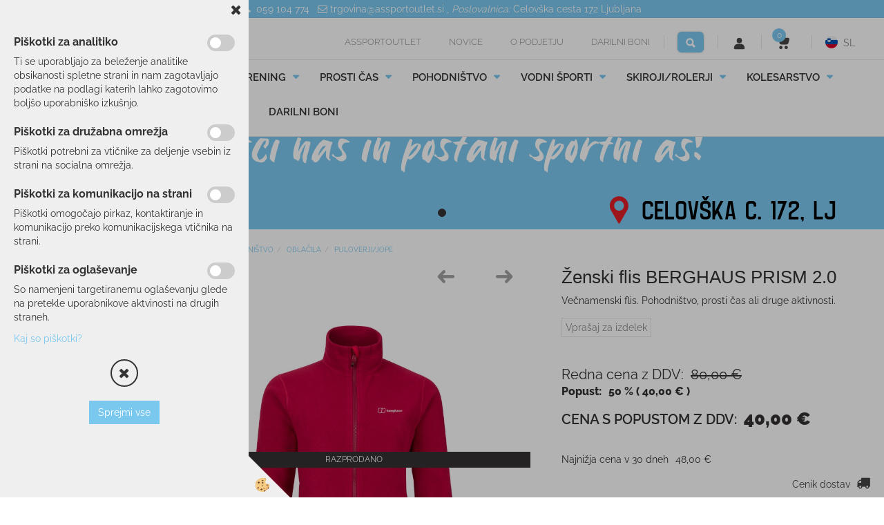

--- FILE ---
content_type: text/html
request_url: https://www.assportoutlet.si/pohodnistvo/oblacila/zenski-flis-berghaus
body_size: 22374
content:
<!DOCTYPE html><html lang="sl"><head><meta charset="utf-8"><title>Ženski flis BERGHAUS PRISM 2.0 | assportoutlet.si  </title>
<meta name="description" content="Večnamenski flis. Pohodništvo, prosti čas ali druge aktivnosti."/>
<meta name="keywords" content="Elan, Komperdell, Cebe, Bolle, Halti,Reusch, Level, Smučarska oprema, Smučarska oblačila, smučarski softshell, softshell, flis, smučarski flis, puli, smučarski puli, moška jopa, ženska jopa, jopa, pulover, ženski pulover, moški pulover
"/>
<link rel="alternate" hreflang="en" href="/hiking/clothing/womens-fleece-berghaus-prism-2.0" />
<link rel="alternate" hreflang="sl" href="/pohodnistvo/oblacila/zenski-flis-berghaus" />
<link rel="alternate" href="/pohodnistvo/oblacila/zenski-flis-berghaus" hreflang="x-default" /><link rel="canonical" href="https://www.assportoutlet.si/pohodnistvo/oblacila/zenski-flis-berghaus" />
<meta property="fb:app_id" content="" />
<meta property="og:title" content="Ženski flis BERGHAUS PRISM 2.0" />
<meta property="og:image" content="https://www.assportoutlet.si/media/SlikeIT/zenski-flis-berghaus-prism-2-0-1.jpg" />
<meta property="og:type" content="product" />
<meta property="og:url" content="https://www.assportoutlet.si/pohodnistvo/oblacila/zenski-flis-berghaus" />
<meta property="og:description" content="Večnamenski flis. Pohodništvo, prosti čas ali druge aktivnosti." />
<script type="text/javascript">document.addEventListener("DOMContentLoaded", function(event) {ExternalJSArtikelView(89599,132922,'sl');});</script><meta name="viewport" content="width=device-width, initial-scale=1.0"><link rel="stylesheet" href="/skins/general.css"><link rel="stylesheet" href="/skins/body.css"><link rel="icon" href="/favicon.ico" /><script defer type="text/javascript" src="/js/all.js?5.702" onload="Initialize();"></script><script defer type="text/javascript" src="/js/js_swiper.js?5.702"></script><script defer type="text/javascript" src="/js/sl/js_validation.js?5.702"></script><script defer type="text/javascript" src="/js/sl/js_custom.js?5.702"></script><script>document.addEventListener("DOMContentLoaded", function(event) { gtag('consent', 'default', {'ad_storage': 'denied','ad_user_data': 'denied','ad_personalization': 'denied','analytics_storage': 'denied','functionality_storage': 'denied','personalization_storage': 'denied','security_storage ': 'granted'});if (jQuery.cookie('cc_anali') == 'true')
{
gtag('consent','update', {'analytics_storage':'granted'});}if (jQuery.cookie('cc_chat') == 'true')
{
gtag('consent','update', {'functionality_storage':'granted'});}if (jQuery.cookie('cc_adwords') == 'true')
{
gtag('consent','update', {'ad_personalization':'granted','ad_storage':'granted','ad_user_data':'granted','personalization_storage':'granted'});}});</script><script type="text/javascript">
(function(w,d,s,l,i){w[l]=w[l]||[];w[l].push({'gtm.start': 
new Date().getTime(),event:'gtm.js'});var f=d.getElementsByTagName(s)[0], 
j=d.createElement(s),dl=l!='dataLayer'?'&l='+l:'';j.async=true;j.src=
'//www.googletagmanager.com/gtm.js?id='+i+dl;f.parentNode.insertBefore(j,f);
})(window,document,'script','dataLayer','GTM-MCC4QFN');
</script></head><body class="p-sl  wsdetailart">
<div id="boostpage"></div><div class="modal fade" id="elModal" tabindex="-1" role="dialog" aria-labelledby="elModal" aria-hidden="true"><div class="modal-dialog" id="elModalDialog"><div class="modal-content"><div class="modal-header" id="elModalHeaderId">vsebina glave</div><div class="modal-body" id="elModalBodyId">vsebina body</div><div class="modal-footer" id="elModalFooterId"></div></div></div></div><script></script><div class="global_containter posebna">
    <div class="search" id="searchbox">
        <div class="container">
            <div class="row">
                <div class="searchbox"><form role="form" method="post" id="webshopsearchbox" action="/default.asp?mid=sl&amp;pID=webshopsearch"><div class="input-group"><input autocomplete="off" class="form-control" data-placement="bottom" data-trigger="manual" onfocus="FocusGet(this);" onfocusout="FocusLost(this);" data-toggle="popover" type="text" name="txtsearchtext" id="txtsearchtext" value=""  placeholder="Išči..."/><div class="popover" id="popoversearch"></div><span class="input-group-btn"><button id="src_button" class="btn btn-default" type="submit"><i class="fa fa-search"></i><span></span></button></span></div></form><script type="text/javascript">document.addEventListener('DOMContentLoaded', function(event){var timer;var timeout = 600;$('#txtsearchtext').keyup(function(){clearTimeout(timer);if ($('#txtsearchtext').val) {var oTxt = $('#txtsearchtext').val();if (oTxt.length>2){timer = setTimeout(function(){var v = '<div class="arrow"></div><div class="popover-content"><div id="vsebinapopover">' + $.ajax({type:'POST', url:'/ajax_search.asp?mid=sl', async: false, data: {searchstr:oTxt, jezik:'sl'}}).responseText + '</div></div>';$('#popoversearch').html(v);$('#popoversearch').addClass('sactive fade bottom in');}, timeout);}}});});function FocusGet(oTextBox){if(oTextBox.value.length>2){$('#popoversearch').addClass('sactive fade bottom in');}}function FocusLost(oTextBox){if ($('#vsebinapopover:hover').length == 0){$('#popoversearch').removeClass('sactive fade bottom in');}}</script></div>
                <div class="closesearch"><a onclick="ToggleSearch();" id="showsearch"><i class="fa fa-times"></i></a></div>
            </div>
        </div>
    </div>    
    <header class="header" id="myheader">
        <div class="toprow">
            <div class="toprow-slide"></div>
            <div class="container">
                <div class="row">
                    <div class="trbox"><p><i class="fa fa-phone">&nbsp;</i>&nbsp;059 104 774 &nbsp;&nbsp;<a href="mailto:trgovina@assportoutlet.si"><i class="fa fa-envelope-o">&nbsp;</i>trgovina@assportoutlet.si</a>&nbsp;,&nbsp;<em>Poslovalnica:</em>&nbsp;<a href="https://www.google.com/maps/place/AS+SPORT+OUTLET,+Celov%C5%A1ka+cesta+172,+1000+Ljubljana/@46.0768295,14.4852348,17z/data=!4m14!1m7!3m6!1s0x476532b557a347b1:0x89fe15aad4d109c1!2sCelov%C5%A1ka+cesta+172,+1000+Ljubljana!8m2!3d46.0758575!4d14.484481!16s%252Fg%252F11b8yfl77l!3m5!1s0x476533da6448f577:0x2147bf2d1b59864e!8m2!3d46.0766525!4d14.4856712!16s%252Fg%252F11gvxyjvt4?g_ep=Eg1tbF8yMDI1MTAwMV8wIJvbDyoASAJQAg%3D%3D">Celov&scaron;ka cesta 172</a>&nbsp;Ljubljana</p>
</div>
                    <!-- <div class="trbox"></div>
                     <div class="trbox"></div> -->
                </div>
            </div>
        </div> 
        <div class="container">
            <div class="row">
                <div class="htopmenum"><div class="row"><div class="primaryfoot"><div class="innerbox"><ul><li><a href="/www.assportoutlet.si">Assportoutlet</a></li><li><a href="/novice">Novice</a></li><li><a href="/o-podjetju-">O podjetju</a></li><li><a href="/darilni-boni">DARILNI BONI</a></li></ul></div></div></div><div class="row"><div class="elsocial"><div class="innerbox"><div class="eltwit"><a href="https://twitter.com/share" class="twitter-share-button" data-dnt="true"></a></div><div class="elface"><div class="fb-like" data-href="https://www.facebook.com/assportoutlet" data-send="false" data-layout="button_count" data-show-faces="false"></div></div><div class="ellinked"></div></div></div></div></div>
                <div class="mobile_cart_menu visible-xs"><a data-toggle="collapse" data-target="nav"><i class="fa fa-bars"></i></a></div>
                <div class="logo"><div class="innerbox"><a href="/www.assportoutlet.si" ><img src="/images/site/sl/logo.png" alt="Element B2B" title="Element B2B" /></a></div></div>
                <div class="headright">
                    <div class="headtop">
                        <div class="htopmenu"><div class="row"><div class="primaryfoot"><div class="innerbox"><ul><li><a href="/www.assportoutlet.si">Assportoutlet</a></li><li><a href="/novice">Novice</a></li><li><a href="/o-podjetju-">O podjetju</a></li><li><a href="/darilni-boni">DARILNI BONI</a></li></ul></div></div></div><div class="row"><div class="elsocial"><div class="innerbox"><div class="eltwit"><a href="https://twitter.com/share" class="twitter-share-button" data-dnt="true"></a></div><div class="elface"><div class="fb-like" data-href="https://www.facebook.com/assportoutlet" data-send="false" data-layout="button_count" data-show-faces="false"></div></div><div class="ellinked"></div></div></div></div></div>
                        <div class="headiconsbox">
                            <div class="ddsearch_icon" id="showsearchbox"><a onclick="ToggleSearch();" id="showsearch"><img alt="" src="/images/site/search.svg"/></a></div>
                            <div class="profileopen" id="profileopen"><a onclick="ToggleProfile();" id="showprofile"><img alt="" src="/images/site/user.svg"/></a></div>
                            <div class="cartopen">
                                <a href="#" rel="nofollow" data-toggle="modal" data-target="#popupCart"><img alt="" src="/images/site/cart.svg"/>
                                    <span id="sccount"></span>
                                    <span class="moneycount" id="svalue"></span>
                                </a>
                            </div>          
                            <div class="cart_top" id="cart_top"><div class="carttop"> <div class="jeziki"><div class="lan_a_sl"><a href="/www.assportoutlet.si">sl</a></div><div class="lan_en"><a href="/hiking/clothing/womens-fleece-berghaus-prism-2.0">en</a></div></div> <div class="kosaricaakcije"><div class="kosaricaakcije_prijavi"><a href="#" rel="nofollow" data-toggle="modal" data-target="#sheet" id="see"><i class="fa fa-user"></i><span>Prijavi se</span></a></div><div class="kosaricaakcije_registriraj"><a href="#" rel="nofollow" data-toggle="modal" data-target="#sheet2" id="see2"><i class="fa fa-unlock-alt"></i><span>Registriraj se</span></a></div><div class="kosaricaakcije_forgotpass"><a href="#" rel="nofollow" data-toggle="modal" data-target="#sheet3" id="see3"><i class="fa fa-question"></i><span>Ste pozabili geslo?</span></a></div></div> <div class="stanjekosarice"><div id="cart_info"><div class="stanjekosarice_carticon"><a href="#" rel="nofollow" data-toggle="modal" data-target="#popupCart"><img src="/images/site/cart.png" alt="Vaša košarica" /></a></div><div class="stanjekosarice_stanje" id="sitecart_vasakosara"><a href="#" rel="nofollow" data-toggle="modal" data-target="#popupCart"><i class="fa fa-shopping-cart"></i><span>0</span></a></div></div></div> <div class="wishlist"></div> </div> <div class="modal fade" id="popupCart" tabindex="-1" role="dialog" aria-labelledby="popupCart" aria-hidden="true"><div class="modal-dialog">	<div class="modal-content">		<div class="modal-header"><button type="button" class="close" data-dismiss="modal" aria-hidden="true"><i class="fa fa-times"></i></button><div class="modal-title h4">Stanje košarice</div></div>		<div class="modal-body">0</div>		<div class="modal-footer">			<button type="button" class="btn btn-default" data-dismiss="modal">Zapri košarico</button>		</div>	</div></div></div> <div class="modal fade" id="sheet" tabindex="-1" role="dialog" aria-labelledby="sheet" aria-hidden="true">	<div class="modal-dialog">	 <div class="modal-content"> <form method="post" id="frmlogin" name="frmlogin" action="#">	  <div class="modal-header"><button type="button" class="close" data-dismiss="modal" aria-hidden="true"><i class="fa fa-times"></i></button><div  class="modal-title h4">Prijavite se v spletno trgovino</div></div> 	 <div class="modal-body">		  <div class="row loginmodal">			  <div class="carttop_inputs_medium"><div class="form-group"><input class="form-control" name="form_username" type="email" placeholder="Uporabniško ime" /></div></div>		 		<div class="carttop_inputs_medium"><div class="form-group"><input class="form-control" name="form_password" type="password" placeholder="Geslo" /></div></div>			</div>		 </div>    <div class="modal-footer">			<a href="#" rel="nofollow" data-toggle="modal" data-target="#sheet3" id="see3"><span>Ste pozabili geslo?</span></a>     <button type="button" class="btn btn-default" data-dismiss="modal">Zapri</button>     <button type="submit" class="btn btn-primary">Prijavi</button>    </div>	 </form>   </div>  </div> </div> <div class="modal fade" id="sheet2" tabindex="-1" role="dialog" aria-labelledby="sheet2" aria-hidden="true">	 <div class="modal-dialog">		<div class="modal-content">		 <div class="modal-header"><button type="button" class="close" data-dismiss="modal" aria-hidden="true"><i class="fa fa-times" ></i></button><div class="modal-title h4">Registracija</div>		<div class="modal-texttop"></div>		</div> 	 <div class="modal-body"><div id="skrijse"><ul class="nav nav-tabs">	<li class="active"><a href="#regfizicne" data-toggle="tab">Fizične osebe</a></li>	<li><a href="#regpravne" data-toggle="tab">Pravne osebe</a></li></ul></div><div class="tab-content"> <div class="tab-pane active" id="regfizicne">		<form method="post" name="frmregfiz" id="frmregfiz" action="#">			<input type="hidden" name="partner" value="1" />			<input type="hidden" name="baza" value="gen023" />			<div class="row"><div class="carttop_maintitle"><p>Registracija za fizične osebe</p></div></div>			<div class="row loginmodal">				<div class="carttop_inputs_medium"><div class="form-group"><input class="form-control" autocomplete="email" type="text" name="form_email" value="" placeholder="Email:" /></div></div>				<div class="carttop_inputs_medium"><div class="form-group"><input class="form-control" autocomplete="email" type="text"  name="form_email2" value="" maxlength="50" placeholder="Ponovi Email:" /></div></div>				<div class="carttop_inputs_medium"><div class="form-group"><input class="form-control" type="password" name="form_geslo"  maxlength="50" placeholder="Geslo:" /></div></div>				<div class="carttop_inputs_medium"><div class="form-group"><input class="form-control" type="password" name="form_geslo2" maxlength="50"  placeholder="Ponovi Geslo:" /></div></div>			</div>			<div class="row"><div class="carttop_maintitle"><p>Kontaktni podatki</p></div></div>			<div class="row loginmodal">				<div class="carttop_inputs_xlarge"><div class="form-group" id="SelectCboxDrzFiz"></div></div>				<div class="carttop_inputs_medium"><div class="form-group"><input class="form-control" autocomplete="given-name" type="text" name="kime" value="" maxlength="50" placeholder="Ime:" /></div></div>				<div class="carttop_inputs_medium"><div class="form-group"><input class="form-control" autocomplete="family-name" type="text" name="kpriimek" value="" maxlength="50" placeholder="Priimek:" /></div></div>				<div class="carttop_inputs_large"><div class="form-group"><input class="form-control" autocomplete="street-address" type="text" name="knaslov" value="" maxlength="50" placeholder="Naslov:" /></div></div>				<div class="carttop_inputs_small"><div class="form-group"><input class="form-control" autocomplete="house-number" type="text" name="khs" value="" maxlength="10" placeholder="Hišna št." /></div></div>				<div class="carttop_inputs_small"><div class="form-group"><input class="form-control" autocomplete="postal-code" onkeyup="FillPostName(this, $('#cboxRegFiz').val(),'kkrajfiz');" type="text"  name="kpostnast"  value="" placeholder="Poštna št." /></div></div>				<div class="carttop_inputs_large"><div class="form-group"><input class="form-control" autocomplete="address-level2" type="text" name="kkraj" id="kkrajfiz" value="" maxlength="50" placeholder="Poštna številka / pošta:" /></div></div>				<div class="carttop_inputs_medium"><div class="form-group"><input class="form-control" autocomplete="tel" type="text" name="ktelefon" value="" maxlength="50" placeholder="Telefon:"></div></div>				<div class="carttop_inputs_large"><div class="form-group"><input class="form-checkbox" type="checkbox" name="cboxGdprSpl"/>Strinjam se s&nbsp;<a onclick="ShowModalPopup('/ajax_splosnipogoji.asp?mid=sl','','elModal-lg OnTop');" title="terms">splošnimi pogoji poslovanja podjetja</a></div></div>				<div class="carttop_inputs_large"><div class="form-group"><input class="form-checkbox" type="checkbox" name="cboxGdprSeg"/>Strinjam se z uporabo podatkov za namen profiliranja/segmentiranja</div></div>			</div>   <div class="register_frmbtn"><div class="modal-textbottom"></div>	<button type="button" class="btn btn-default" data-dismiss="modal">Zapri</button> <button type="submit" class="btn btn-primary">Registriraj se</button></div>		</form> </div><div class="tab-pane" id="regpravne">		<form name="frmregpra" id="frmregpra" method="post" action="#" novalidate="novalidate" >			<input type="hidden" name="partner" value="2" />			<input type="hidden" name="baza" value="gen023" />			<input type="hidden" id="taxvalid" name="taxvalid" value="false" />    		<div class="row"><div class="carttop_maintitle"><p>Registracija za pravne osebe</p></div></div>			<div class="row loginmodal">    		<div class="carttop_inputs_medium"><div class="form-group"><input class="form-control" type="text" name="form_email" value="" maxlength="50" placeholder="Email:" /></div></div>    		<div class="carttop_inputs_medium"><div class="form-group"><input class="form-control" type="text" name="form_email2" value="" maxlength="50" placeholder="Ponovi Email:" /></div></div>    		<div class="carttop_inputs_medium"><div class="form-group"><input class="form-control" type="password"  name="form_geslo" value="" maxlength="50" placeholder="Geslo:" /></div></div>    		<div class="carttop_inputs_medium"><div class="form-group"><input class="form-control" type="password"  name="form_geslo2" value="" maxlength="50" placeholder="Ponovi Geslo:" /></div></div>		</div>    		<div class="row"><div class="carttop_maintitle"><p>Podatki podjetja</p></div></div>			<div class="row loginmodal"><div class="carttop_inputs_medium"><div class="form-group vatinput"><select id="vatnumberprefix" name="vatnumberprefix" class="vatpredpona"><option>AT</option><option>BE</option><option>CZ</option><option>DE</option><option>HR</option><option>HU</option><option>IT</option><option>PL</option><option selected="selected">SI</option><option>SK</option></select><input class="form-control" type="text" name="form_davcna" id="vatnumber" value="" maxlength="20" placeholder="Davčna številka" /></div></div>				<div class="carttop_inputs_small"><div class="form-group"><button id="vatbuttoncheckerreg" type="button" onclick="CheckVatNumberReg('VALID','NOT VALID', 'True');" class="btn btn-default">Preveri</button></div></div>				<div class="carttop_inputs_small"><div class="form-group" id="tax_response"></div></div>    		<div class="carttop_inputs_large"><div class="form-group"><input class="form-control" type="text" name="form_podjetje" value="" maxlength="52" placeholder="Ime podjetja:" /></div></div>    		<div class="carttop_inputs_large"><div class="form-group"><input class="form-control" type="text" name="form_naslov" value="" maxlength="100" placeholder="Naslov:" /></div></div>				<div class="carttop_inputs_small"><div class="form-group"><input class="form-control" autocomplete="house-number" type="text" name="form_hs" value="" maxlength="10" placeholder="Hišna št." /></div></div>    		<div class="carttop_inputs_small"><div class="form-group"><input class="form-control" type="text" name="form_postnast"  value="" placeholder="Poštna št." /></div></div>			<div class="carttop_inputs_large"><div class="form-group"><input class="form-control" type="text" name="form_kraj" value="" maxlength="50" placeholder="Poštna številka / pošta:" /></div></div>		</div>    		<div class="row"><div class="carttop_maintitle"><p>Kontaktni podatki</p></div></div>			<div class="row loginmodal">				<div class="carttop_inputs_xlarge"><div class="form-group" id="SelectCboxDrzPra"></div></div>				<div class="carttop_inputs_medium"><div class="form-group"><input class="form-control" type="text" name="kime" value="" maxlength="50" placeholder="Ime:" /></div></div>				<div class="carttop_inputs_medium"><div class="form-group"><input class="form-control" type="text" name="kpriimek" value="" maxlength="50" placeholder="Priimek:" /></div></div>				<div class="carttop_inputs_large"><div class="form-group"><input class="form-control" type="text" name="knaslov" value="" maxlength="50" placeholder="Naslov:" /></div></div>				<div class="carttop_inputs_small"><div class="form-group"><input class="form-control" autocomplete="house-number" type="text" name="khs" value="" maxlength="10" placeholder="Hišna št." /></div></div>				<div class="carttop_inputs_small"><div class="form-group"><input class="form-control" type="text" onkeyup="FillPostName(this, $('#cboxRegPra').val(),'kkrajpra');" name="kpostnast" value="" placeholder="Poštna št." /></div></div>				<div class="carttop_inputs_large"><div class="form-group"><input class="form-control" type="text" name="kkraj" id="kkrajpra" value="" maxlength="50" placeholder="Poštna številka / pošta:" /></div></div>				<div class="carttop_inputs_medium"><div class="form-group"><input class="form-control" type="text" name="ktelefon" value="" maxlength="50" placeholder="Telefon:"></div></div>				<div class="carttop_inputs_large"><div class="form-group"><input class="form-checkbox" type="checkbox" name="cboxGdprSpl"/>Strinjam se s&nbsp;<a onclick="ShowModalPopup('/ajax_splosnipogoji.asp?mid=sl','','elModal-lg OnTop');" title="terms">splošnimi pogoji poslovanja podjetja</a></div></div>				<div class="carttop_inputs_large"><div class="form-group"><input class="form-checkbox" type="checkbox" name="cboxGdprSeg"/>Strinjam se z uporabo podatkov za namen profiliranja/segmentiranja</div></div>		</div>   <div class="register_frmbtn">	<button type="button" class="btn btn-default" data-dismiss="modal">Zapri</button> <button type="submit" class="btn btn-primary">Registriraj se</button></div>		</form></div></div></div></div></div></div><div class="modal fade" id="sheet3" tabindex="-1" role="dialog" aria-labelledby="sheet3" aria-hidden="true">		<form method="post" id="frmforgotpass" name="frmforgotpass">		<input type="hidden" name="tokenforgotpass" value="927971275"/>		<div class="modal-dialog">			<div class="modal-content">				<div class="modal-header"><button type="button" class="close" data-dismiss="modal" aria-hidden="true"><i class="fa fa-times"></i></button><div class="modal-title h4">Ste pozabili geslo?</div></div> 			<div class="modal-body">						<div class="row loginmodal"><div class="carttop_inputs_xlarge"><div class="form-group"><input class="form-control" name="form_forgotemail" id="form_forgotemail" type="email" placeholder="Email:"></div></div></div>						<div class="divSuccess" id="divSuccess"></div>				</div>      <div class="modal-footer">        <button type="button" class="btn btn-default" data-dismiss="modal">Zapri</button>        <button type="submit" class="btn btn-primary">Pošljite mi geslo</button>      </div>    </div>  </div>	</form></div><script type="text/javascript">document.addEventListener("DOMContentLoaded", function(event) { LoadDrzave('sl');$('#sheet2').on('show.bs.modal', function (e){$('#frmregfiz').bootstrapValidator({message: 'Polje je obvezno',feedbackIcons: {valid: 'fa fa-check', invalid: 'fa fa-times', validating: 'fa fa-refresh'},submitHandler: function(validator, form, submitButton) {RegisterUser(form, 'sl', validator);},fields: { form_email: {validators: {notEmpty: {message: 'Polje je obvezno'},emailAddress: {message: 'Prosimo vpišite pravi E-naslov'},stringLength: { min: 0, message: 'Uporabnik z emailom že obstaja'},}},form_email2: {validators: {notEmpty: {message: 'Polje je obvezno'},identical:{field:'form_email',message:'Email naslova se ne ujemata'},stringLength: { min: 0, message: 'Email naslova se ne ujemata'},}},form_geslo: {validators: {notEmpty: {message: 'Polje je obvezno'},stringLength: { min: 6,max: 30, message: 'Polje zahteva 6 znakov'},}},form_geslo2: {validators: {notEmpty: {message: 'Polje je obvezno'},identical:{field:'form_geslo',message:'Gesli se ne ujemata'},}},kime: {validators: {notEmpty: {message: 'Polje je obvezno'},stringLength: { min: 2, max:50, message: 'Polje zahteva 2 znakov'},}},kpriimek: {validators: {notEmpty: {message: 'Polje je obvezno'},stringLength: { min: 3, max:50, message: 'Polje zahteva 5 znakov'},}},ktelefon: {validators: {notEmpty: {message: 'Polje je obvezno'},stringLength: { min: 9, max:20, message: 'Polje zahteva 9 znakov'},}},knaslov: {validators: {notEmpty: {message: 'Polje je obvezno'},stringLength: { min: 3, max:50, message: 'Polje zahteva 5 znakov'},}},khs: {validators: {notEmpty: {message: 'Polje je obvezno'},stringLength: { min: 1, max:10, message: 'Polje zahteva 5 znakov'},}},kpostnast: {validators: {notEmpty: {message: 'Polje je obvezno'},}},kkraj: {validators: {notEmpty: {message: 'Polje je obvezno'},stringLength: { min: 2, max:50, message: 'Polje zahteva 2 znakov'},}},cboxGdprSpl: {validators: {notEmpty: {message: 'Polje je obvezno'},}},}});});$('#sheet2').on('show.bs.modal', function (e){$('#frmregpra').bootstrapValidator({message: 'Polje je obvezno',feedbackIcons: {valid: 'fa fa-check', invalid: 'fa fa-times', validating: 'fa fa-refresh'},submitHandler: function(validator, form, submitButton) {RegisterUser(form, 'sl', validator);},fields: { form_email: {validators: {notEmpty: {message: 'Polje je obvezno'},emailAddress: {message: 'Prosimo vpišite pravi E-naslov'},stringLength: { min: 0, message: 'Uporabnik z emailom že obstaja'},}},form_email2: {validators: {identical:{field:'form_email', message:'Prosimo vpišite pravi E-naslov'},stringLength: { min: 0, message: 'Email naslova se ne ujemata'},}},form_geslo: {validators: {notEmpty: {message: 'Polje je obvezno'},stringLength: { min: 6,max: 30, message: 'Polje zahteva 6 znakov'},}},form_geslo2: {validators: {notEmpty: {message: 'Polje je obvezno'},identical:{field:'form_geslo',message:'Gesli se ne ujemata'},}},form_davcna: {validators: {notEmpty: {message: 'Polje je obvezno'},}},form_ddvDa: {validators: {notEmpty: {message: 'Polje je obvezno'},}},form_podjetje: {validators: {notEmpty: {message: 'Polje je obvezno'},stringLength: { min: 4, max:50, message: 'Polje zahteva 5 znakov'},}},form_naslov: {validators: {notEmpty: {message: 'Polje je obvezno'},stringLength: { min: 4, max:50, message: 'Polje zahteva 5 znakov'},}},form_hs: {validators: {notEmpty: {message: 'Polje je obvezno'},stringLength: { min: 1, max:10, message: 'Polje zahteva 5 znakov'},}},form_postnast: {validators: {notEmpty: {message: 'Polje je obvezno'},}},form_kraj: {validators: {notEmpty: {message: 'Polje je obvezno'},stringLength: { min: 2, max:50, message: 'Polje zahteva 2 znakov'},}},kime: {validators: {notEmpty: {message: 'Polje je obvezno'},stringLength: { min: 2, max:50, message: 'Polje zahteva 2 znakov'},}},kpriimek: {validators: {notEmpty: {message: 'Polje je obvezno'},stringLength: { min: 2, max:50, message: 'Polje zahteva 2 znakov'},}},ktelefon: {validators: {notEmpty: {message: 'Polje je obvezno'},stringLength: { min: 9, max:20, message: 'Polje zahteva 9 znakov'},}},knaslov: {validators: {notEmpty: {message: 'Polje je obvezno'},stringLength: { min: 3, max:50, message: 'Polje zahteva 5 znakov'},}},khs: {validators: {notEmpty: {message: 'Polje je obvezno'},stringLength: { min: 1, max:10, message: 'Polje zahteva 5 znakov'},}},kpostnast: {validators: {notEmpty: {message: 'Polje je obvezno'},}},kkraj: {validators: {notEmpty: {message: 'Polje je obvezno'},stringLength: { min: 2, max:50, message: 'Polje zahteva 2 znakov'},}},cboxGdprSpl: {validators: {notEmpty: {message: 'Polje je obvezno'},}},}});});$('#sheet3').on('show.bs.modal', function (e){$('#frmforgotpass').bootstrapValidator({message: 'Polje je obvezno',feedbackIcons: {valid: 'fa fa-unlock', invalid: 'fa fa-times', validating: 'fa fa-refresh'},submitHandler: function(validator, form, submitButton) {ForgetPassword(form, validator);},
fields: { form_forgotemail: {validators: {notEmpty: {message: 'Polje je obvezno'},emailAddress: {message: 'Prosimo vpišite pravi E-naslov'},stringLength: { min: 0, message: 'Uporabnik z email naslovom ne obstaja'},}},}});});$('#sheet').on('show.bs.modal', function (e){$('#frmlogin').bootstrapValidator({live: 'disabled',message: 'Polje je obvezno',feedbackIcons: {valid: 'fa fa-unlock', invalid: 'fa fa-times', validating: 'fa fa-refresh'},submitHandler: function(validator, form, submitButton) {LoginAuth(form, validator);},fields: { form_username: { validators: {notEmpty: {message: 'Polje je obvezno'},stringLength: {min: 4,message: 'Polje je obvezno'},}},form_password: {validators: {notEmpty: {message: 'Polje je obvezno'},stringLength: {min: 1,message: 'Geslo ni pravilno'},}}}});}); });</script> <script>document.addEventListener('DOMContentLoaded', function(event){
(function(d, s, id) {
var js, fjs = d.getElementsByTagName(s)[0];if (d.getElementById(id)) return;js = d.createElement(s); js.id = id;js.src = "//connect.facebook.net/en_US/sdk.js";fjs.parentNode.insertBefore(js, fjs);}(document, 'script', 'facebook-jssdk'));
});</script></div>
                        </div>
                    </div>
                    <nav class="collapse">
                        <div class='closenavi'><a data-toggle='collapse' data-target='nav'><i class='fa fa-close'></i></a></div>
                        <div class="container"><div class="row"><div class="navbar-collapse collapse"><ul class="nav navbar-nav"><script type="text/javascript">document.addEventListener("DOMContentLoaded", function(event) { });</script><li class="dropdown"><a class="dropdown-toggle" data-toggle="dropdown" href="#">SMUČANJE</a><ul class="dropdown-menu"><li><a href="/smucanje/smuci">SMUČI</a><ul class="dropdown-menu"><li><a href="/smucanje/smuci/vsestranske-smuci">ALL-MOUNTAIN</a></li><li><a href="/smucanje/smuci/tekmovalne-smuci">TEKMOVALNE</a></li><li><a href="/smucanje/smuci/otroske-smuci">OTROŠKE</a></li><li><a href="/smucanje/smuci/freeride-freestyle-smuci">FREERIDE/FREESTYLE</a></li><li><a href="/smucanje/smuci/turne-smuci">TURNE</a></li><li><a href="/smucanje/smuci/testne-smuci">TESTNE</a></li></ul></li><li><a href="/smucanje/oprema">OPREMA</a><ul class="dropdown-menu"><li><a href="/smucanje/oprema/smucarski-cevlji">SMUČARSKI ČEVLJI</a></li><li><a href="/smucanje/oprema/celade">ČELADE</a></li><li><a href="/smucanje/oprema/ocala">OČALA</a></li><li><a href="/smucanje/oprema/smucarske-palice">PALICE</a></li><li><a href="/smucanje/oprema/vlozki">VLOŽKI</a></li><li><a href="/smucanje/oprema/zascitni-jopici">ZAŠČITNI JOPIČI</a></li><li><a href="/smucanje/oprema/torbe_nahrbtniki">TORBE/NAHRBTNIKI</a></li><li><a href="/smucanje/oprema/vezi">VEZI</a></li><li><a href="/smucanje/oprema/koze">KOŽE</a></li><li><a href="/smucanje/oprema/termovke">TERMOVKE</a></li><li><a href="/smucanje/oprema/naramnice">NARAMNICE</a></li></ul></li><li><a href="/smucanje/oblacila">OBLAČILA</a><ul class="dropdown-menu"><li><a href="/smucanje/oblacila/jakne">JAKNE</a></li><li><a href="/smucanje/oblacila/hlace">HLAČE</a></li><li><a href="/smucanje/oblacila/rokavice">ROKAVICE</a></li><li><a href="/smucanje/oblacila/puliji">PULIJI</a></li><li><a href="/smucanje/oblacila/puloverji-jopice">PULOVERJI/JOPE</a></li><li><a href="/smucanje/oblacila/smucarsko-perilo">PERILO</a></li><li><a href="/smucanje/oblacila/smucarske-nogavice">NOGAVICE</a></li><li><a href="/smucanje/oblacila/majice">MAJICE</a></li><li><a href="/smucanje/oblacila/kape-trakovi-rutke-sali">KAPE/TRAKOVI/RUTKE/ŠALI</a></li></ul></li></ul></li><li class="dropdown"><a class="dropdown-toggle" data-toggle="dropdown" href="#">TEK/TRENING</a><ul class="dropdown-menu"><li><a href="/tek-trening/oblacila">OBLAČILA</a><ul class="dropdown-menu"><li><a href="/tek-trening/oblacila/majice">MAJICE</a></li><li><a href="/tek-trening/oblacila/hlace">HLAČE</a></li><li><a href="/tek-trening/oblacila/pajkice">PAJKICE</a></li><li><a href="/tek-trening/oblacila/jakne">JAKNE</a></li><li><a href="/tek-trening/oblacila/puloverji-jopice">PULOVERJI/JOPE</a></li><li><a href="/tek-trening/oblacila/sportni-modercki">ŠPORTNI MODRČKI</a></li><li><a href="/tek-trening/oblacila/perilo">PERILO</a></li><li><a href="/tek-trening/oblacila/rokavice">ROKAVICE</a></li><li><a href="/tek-trening/oblacila/nogavice">NOGAVICE</a></li><li><a href="/tek-trening/oblacila/kape-trakovi-rutke-sali">KAPE/TRAKOVI/RUTKE/ŠALI</a></li></ul></li><li><a href="/tek-trening/obutev">OBUTEV</a><ul class="dropdown-menu"><li><a href="/tek-trening/obutev/za-cestni-tek">OBUTEV ZA CESTNI TEK</a></li><li><a href="/tek-trening/obutev/za-gorski-tek">OBUTEV ZA GORSKI TEK</a></li><li><a href="/tek-trening/obutev/sportna-obutev">OSTALA ŠPORTNA OBUTEV</a></li></ul></li><li><a href="/tek-trening/oprema">OPREMA</a><ul class="dropdown-menu"><li><a href="/tek-trening/oprema/torbe-nahrbtniki">TORBE/NAHRBTNIKI</a></li><li><a href="/tek-trening/oprema/soncna-ocala">SONČNA OČALA</a></li><li><a href="/tek-trening/oprema/dodatki">DODATKI</a></li><li><a href="/tek-trening/oprema/flaske-bidoni">FLAŠKE/BIDONI</a></li></ul></li></ul></li><li class="dropdown"><a class="dropdown-toggle" data-toggle="dropdown" href="#">PROSTI ČAS</a><ul class="dropdown-menu"><li><a href="/prosti-cas/oblacila">OBLAČILA</a><ul class="dropdown-menu"><li><a href="/prosti-cas/oblacila/majice">MAJICE</a></li><li><a href="/prosti-cas/oblacila/hlace">HLAČE</a></li><li><a href="/prosti-cas/oblacila/jakne">JAKNE</a></li><li><a href="/prosti-cas/oblacila/jopice-puloverji">PULOVERJI/JOPE</a></li><li><a href="/prosti-cas/obutev/sportni-modrcki">ŠPORTNI MODRČKI</a></li><li><a href="/prosti-cas/oblacila/perilo">PERILO</a></li><li><a href="/prosti-cas/oblacila/rokavice">ROKAVICE</a></li><li><a href="/prosti-cas/oblacila/nogavice">NOGAVICE</a></li><li><a href="/prosti-cas/oblacila/kape-trakovi-rutke-sali">KAPE/TRAKOVI/RUTKE/ŠALI</a></li><li><a href="/znizanje-elan">ELAN</a></li></ul></li><li><a href="/prosti-cas/obutev">OBUTEV</a><ul class="dropdown-menu"><li><a href="/prosti-cas/obutev/sportna-obutev">ŠPORTNA OBUTEV</a></li><li><a href="/prosti-cas/obutev/natikaci">NATIKAČI</a></li><li><a href="/default.asp?mid=sl&pid=modul_it&wid=14664">ZIMSKA OBUTEV</a></li></ul></li><li><a href="/prosti-cas/oprema">OPREMA</a><ul class="dropdown-menu"><li><a href="/prosti-cas/oprema/torbe-nahrbtniki">TORBE/NAHRBTNIKI</a></li><li><a href="/prosti-cas/oprema/torbe">TORBE</a></li><li><a href="/prosti-cas/oprema/soncna-ocala">SONČNA OČALA</a></li><li><a href="/prosti-cas/oprema/slusalke">SLUŠALKE</a></li></ul></li></ul></li><li class="active dropdown"><a class="dropdown-toggle" data-toggle="dropdown" href="#">POHODNIŠTVO</a><ul class="dropdown-menu"><li><a href="/pohodnistvo/oblacila">OBLAČILA</a><ul class="dropdown-menu"><li><a href="/pohodnistvo/oblacila/majice">MAJICE</a></li><li><a href="/pohodnistvo/oblacila/hlace">HLAČE</a></li><li><a href="/pohodnistvo/oblacila/jakne">JAKNE</a></li><li><a href="/pohodnistvo/oblacila/puloverji-jopice-flisi">PULOVERJI/JOPE</a></li><li><a href="/pohodnistvo/oblacila/rokavice">ROKAVICE</a></li><li><a href="/pohodnistvo/oblacila/nogavice">NOGAVICE</a></li><li><a href="/pohodnistvo/oblacila/kape-trakovi-rutke-sali">KAPE/TRAKOVI/RUTKE/ŠALI</a></li><li><a href="/pohodnistvo/oblacila/kape">KAPE/TRAKOVI/RUTKE</a></li></ul></li><li><a href="/pohodnistvo/obutev">OBUTEV</a><ul class="dropdown-menu"><li><a href="/pohodnistvo/obutev/nizka-pohodna-obutev">NIZKA POHODNA OBUTEV</a></li><li><a href="/pohodnistvo/obutev/visoka-pohodna-obutev">VISOKA POHODNA OBUTEV</a></li></ul></li><li><a href="/pohodnistvo/oprema">OPREMA</a><ul class="dropdown-menu"><li><a href="/pohodnistvo/oprema/palice">PALICE</a></li><li><a href="/pohodnistvo/oprema/torbe-nahrbtniki">TORBE/NAHRBTNIKI</a></li><li><a href="/pohodnistvo/oprema/soncna-ocala">SONČNA OČALA</a></li><li><a href="/pohodnistvo/oprema/gamase">GAMAŠE</a></li><li><a href="/pohodnistvo/oprema/termovke">TERMOVKE</a></li><li><a href="/pohodnistvo/oprema/flaske/bidoni">FLAŠKE/BIDONI</a></li></ul></li></ul></li><li class="dropdown"><a class="dropdown-toggle" data-toggle="dropdown" href="#">VODNI ŠPORTI</a><ul class="dropdown-menu"><li><a href="/vodni-sporti/oprema">OPREMA</a><ul class="dropdown-menu"><li><a href="/vodni-sporti/oprema/kajak-sup-kanu">KAJAK/SUP/KANU</a></li><li><a href="/vodni-sporti/oprema/vesla">VESLA</a></li><li><a href="/vodni-sporti/oprema/torbe-nahrbtniki">TORBE/NAHRBTNIKI</a></li><li><a href="/default.asp?mid=sl&pid=modul_it&wid=24808">DODATKI</a></li></ul></li><li><a href="/vodni-sporti/oblacila">OBLAČILA</a><ul class="dropdown-menu"><li><a href="/vodni-sporti/oblacila/kopalke">KOPALKE</a></li></ul></li></ul></li><li class="dropdown"><a class="dropdown-toggle" data-toggle="dropdown" href="#">SKIROJI/ROLERJI</a><ul class="dropdown-menu"><li><a href="/skiroji-rolerji/skiroji">SKIROJI</a><ul class="dropdown-menu"><li><a href="/skiroji-rolarji/skiroji/skiroji">SKIROJI</a></li></ul></li><li><a href="/skiroji-rolerji/rolerji">ROLERJI</a><ul class="dropdown-menu"><li><a href="/skiroji-rolerji/rolerji/rolerji">ROLERJI</a></li></ul></li><li><a href="/skiroji-rolerji/rolke">ROLKE</a><ul class="dropdown-menu"><li><a href="/skiroji-rolerji/rolke/rolke">ROLKE</a></li></ul></li><li><a href="/skiroji-rolerji/oprema">OPREMA</a><ul class="dropdown-menu"><li><a href="/skiroji-rolerji/oprema/celade">ČELADE</a></li><li><a href="/skiroji-rolerji/oprema/scitniki">ŠČITNIKI</a></li><li><a href="/skiroji-rolarji/oprema/luci-zvonci">LUČI IN ZVONCI</a></li></ul></li></ul></li><li class="dropdown"><a class="dropdown-toggle" data-toggle="dropdown" href="#">KOLESARSTVO</a><ul class="dropdown-menu"><li><a href="/kolesarstvo/oblacila">OBLAČILA</a><ul class="dropdown-menu"><li><a href="/kolesarstvo/oblacila/kolesarski-dresi">DRES</a></li><li><a href="/kolesarstvo/oblacila/kolesarske-hlace">HLAČE</a></li><li><a href="/kolesarstvo/oblacila/kolesarske-nogavice">NOGAVICE</a></li><li><a href="/kolesarstvo/oblacila/kolesarske-majice">MAJICE</a></li><li><a href="/kolesarstvo/oblacila/kape-trakovi-rutke-sali">KAPE/TRAKOVI/RUTKE/ŠALI</a></li></ul></li><li><a href="/kolesarstvo/oprema">OPREMA</a><ul class="dropdown-menu"><li><a href="/kolesarstvo/oprema/kolesarske-celade">ČELADE</a></li><li><a href="/kolesarstvo/oprema/kolesarska-soncna-ocala">SONČNA OČALA</a></li></ul></li><li><a href="/kolesarstvo/kolesa">KOLESA</a><ul class="dropdown-menu"><li><a href="/kolesarstvo/kolesa/izposoja-koles">IZPOSOJA KOLES</a></li></ul></li></ul></li><li class="dropdown"><a class="dropdown-toggle" data-toggle="dropdown" href="#">TENIS</a><ul class="dropdown-menu"><li><a href="/tenis/oprema">OPREMA</a><ul class="dropdown-menu"><li><a href="/tenis/oprema/loparji">LOPARJI</a></li><li><a href="/tenis/oprema/torbe-nahrbtniki">TORBE/NAHRBTNIKI</a></li><li><a href="/tenis/oprema/teniski-dodatki">DODATKI</a></li></ul></li><li><a href="/tenis/oblacila">OBLAČILA</a><ul class="dropdown-menu"><li><a href="/tenis/oblacila/majice">MAJICE</a></li><li><a href="/tenis/oblacila/hlace">HLAČE</a></li><li><a href="/tenis/oblacila/trenirka-set">TRENIRKA SET</a></li><li><a href="/tenis/oblacila/puloverji-jopice">PULOVERJI/JOPE</a></li><li><a href="/tenis/oblacila/nogavice">NOGAVICE</a></li><li><a href="/tenis/oblacila/kape-trakovi-rutke-sali">KAPE/TRAKOVI/RUTKE/ŠALI</a></li></ul></li><li><a href="/tenis/teniska-obutev">OBUTEV</a><ul class="dropdown-menu"><li><a href="/tenis/obutev/teniska-obutev">TENIŠKA OBUTEV</a></li></ul></li></ul></li><li class="dropdown"><a class="dropdown-toggle" data-toggle="dropdown" href="#">KAMPING</a><ul class="dropdown-menu"><li><a href="/kamping/oprema">OPREMA</a><ul class="dropdown-menu"><li><a href="/kamping/oprema/oprema">OPREMA</a></li></ul></li><li><a href="/kamping/flaske/bidoni">FLAŠKE/BIDONI</a><ul class="dropdown-menu"><li><a href="/kamping/flaske/bidoni/flaske/bidoni">FLAŠKE/BIDONI</a></li><li><a href="/default.asp?mid=sl&pid=modul_it&wid=24802"></a></li></ul></li><li><a href="/kamping/oprema-za-pse">OPREMA ZA PSE</a><ul class="dropdown-menu"><li><a href="/kamping/oprema-za-pse/oprema-za-pse">OPREMA ZA PSE</a></li></ul></li></ul></li><li class=""><a  href="/darilni-boni">DARILNI BONI</a></li></ul></div></div></div>
                    </nav>
                </div>
            </div>
        </div>
    </header>
    <section class="mainbanner" id="mainbanner"><div class="container"><div id="oglas145" class="carousel slide" data-ride="carousel" data-pause="hover" data-interval="0"><ol class="carousel-indicators"><li data-target="#oglas145" data-slide-to="0" class="active"></li></ol><div class="carousel-inner"><div class="elitem active animated"><div id="704" class="animated  adu1 ade0"><a href=""><img alt="Banner" src="/media/banners/Obišči nas in postani športni as! banner skupine.png" /></a></div><div class="boostertext"></div></div></div><a class="left carousel-control" href="#oglas145" data-slide="prev"><span class="fa fa-chevron-left"></span></a><a class="right carousel-control" href="#oglas145" data-slide="next"><span class="fa fa-chevron-right"></span></a></div><script>document.addEventListener('DOMContentLoaded', function(event) {$('#oglas145').on('slide.bs.carousel', function (e) {var oID = e.relatedTarget.getElementsByTagName('div')[0].getAttribute('id');$('#' + oID + 'text').html('');$.ajax({type: 'GET', url: '/ajax_getoglasdetails.asp?oglasid=' + oID + '&jezik=sl', async: true}).done(function(data){var oArray = data.split('|||');$('#' + oID).html(oArray[0]);$('#' + oID + 'text').html(oArray[1]);});});});</script></div></section>
    <section class="maincontent">
        <div class="container">
            <div class="row">
                <div class="mainfull w1">
                        <div class="innerbox">
                            <div class="row">
                                <div class="mainleft art1 news1">
                                    <div class="seknavi"></div>
                                    <div><div class="naviit_menu"><div id="navi_it" class="navi_it arrowlistmenu"><ul><li name="navi14247" id="navi14247"><a href="/smucanje"><span>SMUČANJE</span></a><ul><li name="navi14349" id="navi14349" class="sekundarna"><a href="/smucanje/smuci">SMUČI</a><ul><li name="navi14350" id="navi14350"  class="terciarna"><a href=" /smucanje/smuci/vsestranske-smuci">ALL-MOUNTAIN</a></li><li name="navi14570" id="navi14570"  class="terciarna"><a href=" /smucanje/smuci/tekmovalne-smuci">TEKMOVALNE</a></li><li name="navi14384" id="navi14384"  class="terciarna"><a href=" /smucanje/smuci/otroske-smuci">OTROŠKE</a></li><li name="navi14385" id="navi14385"  class="terciarna"><a href=" /smucanje/smuci/freeride-freestyle-smuci">FREERIDE/FREESTYLE</a></li><li name="navi14390" id="navi14390"  class="terciarna"><a href=" /smucanje/smuci/turne-smuci">TURNE</a></li><li name="navi20120" id="navi20120"  class="terciarna"><a href=" /smucanje/smuci/testne-smuci">TESTNE</a></li></ul></li><li name="navi14269" id="navi14269" class="sekundarna"><a href="/smucanje/oprema">OPREMA</a><ul><li name="navi14965" id="navi14965"  class="terciarna"><a href=" /smucanje/oprema/smucarski-cevlji">SMUČARSKI ČEVLJI</a></li><li name="navi14270" id="navi14270"  class="terciarna"><a href=" /smucanje/oprema/celade">ČELADE</a></li><li name="navi14721" id="navi14721"  class="terciarna"><a href=" /smucanje/oprema/ocala">OČALA</a></li><li name="navi14403" id="navi14403"  class="terciarna"><a href=" /smucanje/oprema/smucarske-palice">PALICE</a></li><li name="navi24810" id="navi24810"  class="terciarna"><a href=" /smucanje/oprema/vlozki">VLOŽKI</a></li><li name="navi14404" id="navi14404"  class="terciarna"><a href=" /smucanje/oprema/zascitni-jopici">ZAŠČITNI JOPIČI</a></li><li name="navi14706" id="navi14706"  class="terciarna"><a href=" /smucanje/oprema/torbe_nahrbtniki">TORBE/NAHRBTNIKI</a></li><li name="navi14966" id="navi14966"  class="terciarna"><a href=" /smucanje/oprema/vezi">VEZI</a></li><li name="navi14964" id="navi14964"  class="terciarna"><a href=" /smucanje/oprema/koze">KOŽE</a></li><li name="navi14713" id="navi14713"  class="terciarna"><a href=" /smucanje/oprema/termovke">TERMOVKE</a></li><li name="navi14578" id="navi14578"  class="terciarna"><a href=" /smucanje/oprema/naramnice">NARAMNICE</a></li></ul></li><li name="navi14248" id="navi14248" class="sekundarna"><a href="/smucanje/oblacila">OBLAČILA</a><ul><li name="navi14249" id="navi14249"  class="terciarna"><a href=" /smucanje/oblacila/jakne">JAKNE</a></li><li name="navi14250" id="navi14250"  class="terciarna"><a href=" /smucanje/oblacila/hlace">HLAČE</a></li><li name="navi14477" id="navi14477"  class="terciarna"><a href=" /smucanje/oblacila/rokavice">ROKAVICE</a></li><li name="navi14421" id="navi14421"  class="terciarna"><a href=" /smucanje/oblacila/puliji">PULIJI</a></li><li name="navi14380" id="navi14380"  class="terciarna"><a href=" /smucanje/oblacila/puloverji-jopice">PULOVERJI/JOPE</a></li><li name="navi14379" id="navi14379"  class="terciarna"><a href=" /smucanje/oblacila/smucarsko-perilo">PERILO</a></li><li name="navi14381" id="navi14381"  class="terciarna"><a href=" /smucanje/oblacila/smucarske-nogavice">NOGAVICE</a></li><li name="navi14707" id="navi14707"  class="terciarna"><a href=" /smucanje/oblacila/majice">MAJICE</a></li><li name="navi14581" id="navi14581"  class="terciarna"><a href=" /smucanje/oblacila/kape-trakovi-rutke-sali">KAPE/TRAKOVI/RUTKE/ŠALI</a></li></ul></li></ul></li></ul><ul><li name="navi14175" id="navi14175"><a href="/tek-trening"><span>TEK/TRENING</span></a><ul><li name="navi14242" id="navi14242" class="sekundarna"><a href="/tek-trening/oblacila">OBLAČILA</a><ul><li name="navi14243" id="navi14243"  class="terciarna"><a href=" /tek-trening/oblacila/majice">MAJICE</a></li><li name="navi14244" id="navi14244"  class="terciarna"><a href=" /tek-trening/oblacila/hlace">HLAČE</a></li><li name="navi14368" id="navi14368"  class="terciarna"><a href=" /tek-trening/oblacila/pajkice">PAJKICE</a></li><li name="navi14609" id="navi14609"  class="terciarna"><a href=" /tek-trening/oblacila/jakne">JAKNE</a></li><li name="navi14261" id="navi14261"  class="terciarna"><a href=" /tek-trening/oblacila/puloverji-jopice">PULOVERJI/JOPE</a></li><li name="navi14268" id="navi14268"  class="terciarna"><a href=" /tek-trening/oblacila/sportni-modercki">ŠPORTNI MODRČKI</a></li><li name="navi14665" id="navi14665"  class="terciarna"><a href=" /tek-trening/oblacila/perilo">PERILO</a></li><li name="navi14568" id="navi14568"  class="terciarna"><a href=" /tek-trening/oblacila/rokavice">ROKAVICE</a></li><li name="navi14577" id="navi14577"  class="terciarna"><a href=" /tek-trening/oblacila/nogavice">NOGAVICE</a></li><li name="navi14567" id="navi14567"  class="terciarna"><a href=" /tek-trening/oblacila/kape-trakovi-rutke-sali">KAPE/TRAKOVI/RUTKE/ŠALI</a></li></ul></li><li name="navi14176" id="navi14176" class="sekundarna"><a href="/tek-trening/obutev">OBUTEV</a><ul><li name="navi14562" id="navi14562"  class="terciarna"><a href=" /tek-trening/obutev/za-cestni-tek">OBUTEV ZA CESTNI TEK</a></li><li name="navi14564" id="navi14564"  class="terciarna"><a href=" /tek-trening/obutev/za-gorski-tek">OBUTEV ZA GORSKI TEK</a></li><li name="navi14607" id="navi14607"  class="terciarna"><a href=" /tek-trening/obutev/sportna-obutev">OSTALA ŠPORTNA OBUTEV</a></li></ul></li><li name="navi14366" id="navi14366" class="sekundarna"><a href="/tek-trening/oprema">OPREMA</a><ul><li name="navi14711" id="navi14711"  class="terciarna"><a href=" /tek-trening/oprema/torbe-nahrbtniki">TORBE/NAHRBTNIKI</a></li><li name="navi14552" id="navi14552"  class="terciarna"><a href=" /tek-trening/oprema/soncna-ocala">SONČNA OČALA</a></li><li name="navi14847" id="navi14847"  class="terciarna"><a href=" /tek-trening/oprema/dodatki">DODATKI</a></li><li name="navi20324" id="navi20324"  class="terciarna"><a href=" /tek-trening/oprema/flaske-bidoni">FLAŠKE/BIDONI</a></li></ul></li></ul></li></ul><ul><li name="navi14180" id="navi14180"><a href="/prosti-cas"><span>PROSTI ČAS</span></a><ul><li name="navi14245" id="navi14245" class="sekundarna"><a href="/prosti-cas/oblacila">OBLAČILA</a><ul><li name="navi14252" id="navi14252"  class="terciarna"><a href=" /prosti-cas/oblacila/majice">MAJICE</a></li><li name="navi14257" id="navi14257"  class="terciarna"><a href=" /prosti-cas/oblacila/hlace">HLAČE</a></li><li name="navi14246" id="navi14246"  class="terciarna"><a href=" /prosti-cas/oblacila/jakne">JAKNE</a></li><li name="navi14251" id="navi14251"  class="terciarna"><a href=" /prosti-cas/oblacila/jopice-puloverji">PULOVERJI/JOPE</a></li><li name="navi18417" id="navi18417"  class="terciarna"><a href=" /prosti-cas/obutev/sportni-modrcki">ŠPORTNI MODRČKI</a></li><li name="navi14256" id="navi14256"  class="terciarna"><a href=" /prosti-cas/oblacila/perilo">PERILO</a></li><li name="navi14262" id="navi14262"  class="terciarna"><a href=" /prosti-cas/oblacila/rokavice">ROKAVICE</a></li><li name="navi14613" id="navi14613"  class="terciarna"><a href=" /prosti-cas/oblacila/nogavice">NOGAVICE</a></li><li name="navi14571" id="navi14571"  class="terciarna"><a href=" /prosti-cas/oblacila/kape-trakovi-rutke-sali">KAPE/TRAKOVI/RUTKE/ŠALI</a></li><li name="navi22148" id="navi22148"  class="terciarna"><a href=" /znizanje-elan">ELAN</a></li></ul></li><li name="navi14181" id="navi14181" class="sekundarna"><a href="/prosti-cas/obutev">OBUTEV</a><ul><li name="navi14566" id="navi14566"  class="terciarna"><a href=" /prosti-cas/obutev/sportna-obutev">ŠPORTNA OBUTEV</a></li><li name="navi14276" id="navi14276"  class="terciarna"><a href=" /prosti-cas/obutev/natikaci">NATIKAČI</a></li><li name="navi14664" id="navi14664"  class="terciarna"><a href=" /default.asp?mid=sl&pid=modul_it&wid=14664">ZIMSKA OBUTEV</a></li></ul></li><li name="navi14254" id="navi14254" class="sekundarna"><a href="/prosti-cas/oprema">OPREMA</a><ul><li name="navi14255" id="navi14255"  class="terciarna"><a href=" /prosti-cas/oprema/torbe-nahrbtniki">TORBE/NAHRBTNIKI</a></li><li name="navi18416" id="navi18416"  class="terciarna"><a href=" /prosti-cas/oprema/torbe">TORBE</a></li><li name="navi14544" id="navi14544"  class="terciarna"><a href=" /prosti-cas/oprema/soncna-ocala">SONČNA OČALA</a></li><li name="navi14574" id="navi14574"  class="terciarna"><a href=" /prosti-cas/oprema/slusalke">SLUŠALKE</a></li></ul></li></ul></li></ul><ul><li name="navi14172" id="navi14172"><a href="/pohodnistvo"><span>POHODNIŠTVO</span></a><ul><li name="navi14258" id="navi14258" class="sekundarna"><a href="/pohodnistvo/oblacila">OBLAČILA</a><ul><li name="navi14340" id="navi14340"  class="terciarna"><a href=" /pohodnistvo/oblacila/majice">MAJICE</a></li><li name="navi14334" id="navi14334"  class="terciarna"><a href=" /pohodnistvo/oblacila/hlace">HLAČE</a></li><li name="navi14266" id="navi14266"  class="terciarna"><a href=" /pohodnistvo/oblacila/jakne">JAKNE</a></li><li name="navi14259" id="navi14259"  class="terciarna"><a href=" /pohodnistvo/oblacila/puloverji-jopice-flisi">PULOVERJI/JOPE</a></li><li name="navi14579" id="navi14579"  class="terciarna"><a href=" /pohodnistvo/oblacila/rokavice">ROKAVICE</a></li><li name="navi15190" id="navi15190"  class="terciarna"><a href=" /pohodnistvo/oblacila/nogavice">NOGAVICE</a></li><li name="navi14563" id="navi14563"  class="terciarna"><a href=" /pohodnistvo/oblacila/kape-trakovi-rutke-sali">KAPE/TRAKOVI/RUTKE/ŠALI</a></li><li name="navi17642" id="navi17642"  class="terciarna"><a href=" /pohodnistvo/oblacila/kape">KAPE/TRAKOVI/RUTKE</a></li></ul></li><li name="navi14173" id="navi14173" class="sekundarna"><a href="/pohodnistvo/obutev">OBUTEV</a><ul><li name="navi14583" id="navi14583"  class="terciarna"><a href=" /pohodnistvo/obutev/nizka-pohodna-obutev">NIZKA POHODNA OBUTEV</a></li><li name="navi14580" id="navi14580"  class="terciarna"><a href=" /pohodnistvo/obutev/visoka-pohodna-obutev">VISOKA POHODNA OBUTEV</a></li></ul></li><li name="navi14336" id="navi14336" class="sekundarna"><a href="/pohodnistvo/oprema">OPREMA</a><ul><li name="navi14624" id="navi14624"  class="terciarna"><a href=" /pohodnistvo/oprema/palice">PALICE</a></li><li name="navi14342" id="navi14342"  class="terciarna"><a href=" /pohodnistvo/oprema/torbe-nahrbtniki">TORBE/NAHRBTNIKI</a></li><li name="navi14550" id="navi14550"  class="terciarna"><a href=" /pohodnistvo/oprema/soncna-ocala">SONČNA OČALA</a></li><li name="navi14585" id="navi14585"  class="terciarna"><a href=" /pohodnistvo/oprema/gamase">GAMAŠE</a></li><li name="navi14712" id="navi14712"  class="terciarna"><a href=" /pohodnistvo/oprema/termovke">TERMOVKE</a></li><li name="navi20317" id="navi20317"  class="terciarna"><a href=" /pohodnistvo/oprema/flaske/bidoni">FLAŠKE/BIDONI</a></li></ul></li></ul></li></ul><ul><li name="navi14512" id="navi14512"><a href="/vodni-sporti"><span>VODNI ŠPORTI</span></a><ul><li name="navi18312" id="navi18312" class="sekundarna"><a href="/vodni-sporti/oprema">OPREMA</a><ul><li name="navi18313" id="navi18313"  class="terciarna"><a href=" /vodni-sporti/oprema/kajak-sup-kanu">KAJAK/SUP/KANU</a></li><li name="navi18315" id="navi18315"  class="terciarna"><a href=" /vodni-sporti/oprema/vesla">VESLA</a></li><li name="navi18314" id="navi18314"  class="terciarna"><a href=" /vodni-sporti/oprema/torbe-nahrbtniki">TORBE/NAHRBTNIKI</a></li><li name="navi24808" id="navi24808"  class="terciarna"><a href=" /default.asp?mid=sl&pid=modul_it&wid=24808">DODATKI</a></li></ul></li><li name="navi14513" id="navi14513" class="sekundarna"><a href="/vodni-sporti/oblacila">OBLAČILA</a><ul><li name="navi14514" style="display:none;" id="navi14514"  class="terciarna"><a href=" /vodni-sporti/oblacila/kopalke">KOPALKE</a></li></ul></li></ul></li></ul><ul><li name="navi14500" id="navi14500"><a href="/skiroji-rolerji"><span>SKIROJI/ROLERJI</span></a><ul><li name="navi14505" id="navi14505" class="sekundarna"><a href="/skiroji-rolerji/skiroji">SKIROJI</a><ul><li name="navi16336" style="display:none;" id="navi16336"  class="terciarna"><a href=" /skiroji-rolarji/skiroji/skiroji">SKIROJI</a></li></ul></li><li name="navi14501" id="navi14501" class="sekundarna"><a href="/skiroji-rolerji/rolerji">ROLERJI</a><ul><li name="navi15839" style="display:none;" id="navi15839"  class="terciarna"><a href=" /skiroji-rolerji/rolerji/rolerji">ROLERJI</a></li></ul></li><li name="navi18522" id="navi18522" class="sekundarna"><a href="/skiroji-rolerji/rolke">ROLKE</a><ul><li name="navi18523" style="display:none;" id="navi18523"  class="terciarna"><a href=" /skiroji-rolerji/rolke/rolke">ROLKE</a></li></ul></li><li name="navi14503" id="navi14503" class="sekundarna"><a href="/skiroji-rolerji/oprema">OPREMA</a><ul><li name="navi14576" id="navi14576"  class="terciarna"><a href=" /skiroji-rolerji/oprema/celade">ČELADE</a></li><li name="navi14696" id="navi14696"  class="terciarna"><a href=" /skiroji-rolerji/oprema/scitniki">ŠČITNIKI</a></li><li name="navi19236" id="navi19236"  class="terciarna"><a href=" /skiroji-rolarji/oprema/luci-zvonci">LUČI IN ZVONCI</a></li></ul></li></ul></li></ul><ul><li name="navi14697" id="navi14697"><a href="/kolesarstvo"><span>KOLESARSTVO</span></a><ul><li name="navi14698" id="navi14698" class="sekundarna"><a href="/kolesarstvo/oblacila">OBLAČILA</a><ul><li name="navi14699" id="navi14699"  class="terciarna"><a href=" /kolesarstvo/oblacila/kolesarski-dresi">DRES</a></li><li name="navi14700" id="navi14700"  class="terciarna"><a href=" /kolesarstvo/oblacila/kolesarske-hlace">HLAČE</a></li><li name="navi23111" id="navi23111"  class="terciarna"><a href=" /kolesarstvo/oblacila/kolesarske-nogavice">NOGAVICE</a></li><li name="navi23112" id="navi23112"  class="terciarna"><a href=" /kolesarstvo/oblacila/kolesarske-majice">MAJICE</a></li><li name="navi23113" id="navi23113"  class="terciarna"><a href=" /kolesarstvo/oblacila/kape-trakovi-rutke-sali">KAPE/TRAKOVI/RUTKE/ŠALI</a></li></ul></li><li name="navi14701" id="navi14701" class="sekundarna"><a href="/kolesarstvo/oprema">OPREMA</a><ul><li name="navi14702" id="navi14702"  class="terciarna"><a href=" /kolesarstvo/oprema/kolesarske-celade">ČELADE</a></li><li name="navi18478" id="navi18478"  class="terciarna"><a href=" /kolesarstvo/oprema/kolesarska-soncna-ocala">SONČNA OČALA</a></li></ul></li><li name="navi23144" id="navi23144" class="sekundarna"><a href="/kolesarstvo/kolesa">KOLESA</a><ul><li name="navi23145" style="display:none;" id="navi23145"  class="terciarna"><a href=" /kolesarstvo/kolesa/izposoja-koles">IZPOSOJA KOLES</a></li></ul></li></ul></li></ul><ul><li name="navi14353" id="navi14353"><a href="/tenis"><span>TENIS</span></a><ul><li name="navi14354" id="navi14354" class="sekundarna"><a href="/tenis/oprema">OPREMA</a><ul><li name="navi14360" id="navi14360"  class="terciarna"><a href=" /tenis/oprema/loparji">LOPARJI</a></li><li name="navi14355" id="navi14355"  class="terciarna"><a href=" /tenis/oprema/torbe-nahrbtniki">TORBE/NAHRBTNIKI</a></li><li name="navi14565" id="navi14565"  class="terciarna"><a href=" /tenis/oprema/teniski-dodatki">DODATKI</a></li></ul></li><li name="navi14356" id="navi14356" class="sekundarna"><a href="/tenis/oblacila">OBLAČILA</a><ul><li name="navi14357" id="navi14357"  class="terciarna"><a href=" /tenis/oblacila/majice">MAJICE</a></li><li name="navi14369" id="navi14369"  class="terciarna"><a href=" /tenis/oblacila/hlace">HLAČE</a></li><li name="navi14708" id="navi14708"  class="terciarna"><a href=" /tenis/oblacila/trenirka-set">TRENIRKA SET</a></li><li name="navi14364" id="navi14364"  class="terciarna"><a href=" /tenis/oblacila/puloverji-jopice">PULOVERJI/JOPE</a></li><li name="navi14363" id="navi14363"  class="terciarna"><a href=" /tenis/oblacila/nogavice">NOGAVICE</a></li><li name="navi14705" id="navi14705"  class="terciarna"><a href=" /tenis/oblacila/kape-trakovi-rutke-sali">KAPE/TRAKOVI/RUTKE/ŠALI</a></li></ul></li><li name="navi14358" id="navi14358" class="sekundarna"><a href="/tenis/teniska-obutev">OBUTEV</a><ul><li name="navi14359" style="display:none;" id="navi14359"  class="terciarna"><a href=" /tenis/obutev/teniska-obutev">TENIŠKA OBUTEV</a></li></ul></li></ul></li></ul><ul><li name="navi24795" id="navi24795"><a href="/kamping"><span>KAMPING</span></a><ul><li name="navi24800" id="navi24800" class="sekundarna"><a href="/kamping/oprema">OPREMA</a><ul><li name="navi24801" style="display:none;" id="navi24801"  class="terciarna"><a href=" /kamping/oprema/oprema">OPREMA</a></li></ul></li><li name="navi24798" id="navi24798" class="sekundarna"><a href="/kamping/flaske/bidoni">FLAŠKE/BIDONI</a><ul><li name="navi24799" id="navi24799"  class="terciarna"><a href=" /kamping/flaske/bidoni/flaske/bidoni">FLAŠKE/BIDONI</a></li><li name="navi24802" id="navi24802"  class="terciarna"><a href=" /default.asp?mid=sl&pid=modul_it&wid=24802"></a></li></ul></li><li name="navi24796" id="navi24796" class="sekundarna"><a href="/kamping/oprema-za-pse">OPREMA ZA PSE</a><ul><li name="navi24797" style="display:none;" id="navi24797"  class="terciarna"><a href=" /kamping/oprema-za-pse/oprema-za-pse">OPREMA ZA PSE</a></li></ul></li></ul></li></ul><ul><li name="navi15154" id="navi15154"><a href="/darilni-boni"><span>DARILNI BONI</span></a><ul><li style="display:none;" name="navi15166" id="navi15166" class="sekundarna"><a href="/darilni-boni/bon">BON</a><ul><li name="navi15167" style="display:none;" id="navi15167"  class="terciarna"><a href=" /darilni-boni/bon/bon">BON</a></li></ul></li></ul></li></ul></div></div><script type="text/javascript">document.addEventListener('DOMContentLoaded', function(event) {var parentTag = $('li[name="navi14259"]').parent();$('li[name="navi14259"]').addClass('active open');if (parentTag.get(0)!=null){while(parentTag.get(0).tagName!='DIV'){if (parentTag.get(0).tagName=='LI'){parentTag.addClass('active open');}parentTag = parentTag.parent();}}});</script></div>
                                    <div class="leftbox2"></div>
                                    <div class="leftbox3"></div>
                                </div>	
                                <div class="mainright">
                                    <div class="row">
                                        <!-- <div id="naviitbtn"><a class="btn btn-primary">Custom 2</a></div> -->
                                        <div id="filtersbtn"><a class="btn btn-primary"><i class="fa fa-filter"></i></a></div>
                                        <div class="artseznam" id="mainajax"><div class="innerbox"></div></div>
                                        <div class="artnaziv"><div class="innerbox"><ol class="breadcrumb"><li><a href="/www.assportoutlet.si">Domov</a></li><li><a href="/pohodnistvo">POHODNIŠTVO</a></li><li><a href="/pohodnistvo/oblacila">OBLAČILA</a></li><li><a href="/pohodnistvo/oblacila/puloverji-jopice-flisi">PULOVERJI/JOPE</a></li></ol></div></div>
                                        <div class="artslika"><div class="innerbox"><div id="primarnaslika"><div class="detail_popust_icon">-50%</div><div class="seznam_razprodano"><a title="Večnamenski flis. Pohodništvo, prosti čas ali druge aktivnosti." onclick="ShowModalPopup('/ajax_getArtikelPict.asp?mid=sl&amp;ArtikelID=89599&amp;SlikaID=479885','','modal-lg');">RAZPRODANO</a></div><div class="da-swiper-top"><div class="swiper-container" id="swajp-obj-artslika"><div class="swiper-wrapper"><div class="swiper-slide" id="swajp-artslika-1"><div class="detail_slika"><a title="Večnamenski flis. Pohodništvo, prosti čas ali druge aktivnosti."><img src="/media/SlikeIT//zenski-flis-berghaus-prism-2-0-1.jpg" alt="Večnamenski flis. Pohodništvo, prosti čas ali druge aktivnosti." /></a></div></div><div class="swiper-slide" id="swajp-artslika-2"><div class="detail_slika"><a title="Večnamenski flis. Pohodništvo, prosti čas ali druge aktivnosti."><img src="/media/SlikeIT//zenski-flis-berghaus-prism-2-0-2.jpg" alt="Večnamenski flis. Pohodništvo, prosti čas ali druge aktivnosti." /></a></div></div><div class="swiper-slide" id="swajp-artslika-3"><div class="detail_slika"><a title="Večnamenski flis. Pohodništvo, prosti čas ali druge aktivnosti."><img src="/media/SlikeIT//zenski-flis-berghaus-prism-2-0-3.jpg" alt="Večnamenski flis. Pohodništvo, prosti čas ali druge aktivnosti." /></a></div></div><div class="swiper-slide" id="swajp-artslika-4"><div class="detail_slika"><a title="Večnamenski flis. Pohodništvo, prosti čas ali druge aktivnosti."><img src="/media/SlikeIT//zenski-flis-berghaus-prism-2-0-4.jpg" alt="Večnamenski flis. Pohodništvo, prosti čas ali druge aktivnosti." /></a></div></div><div class="swiper-slide" id="swajp-artslika-5"><div class="detail_slika"><a title="Večnamenski flis. Pohodništvo, prosti čas ali druge aktivnosti."><img src="/media/SlikeIT//zenski-flis-berghaus-prism-2-0-5.jpg" alt="Večnamenski flis. Pohodništvo, prosti čas ali druge aktivnosti." /></a></div></div><div class="swiper-slide" id="swajp-artslika-6"><div class="detail_slika"><a title="Večnamenski flis. Pohodništvo, prosti čas ali druge aktivnosti."><img src="/media/SlikeIT//zenski-flis-berghaus-prism-2-0-6.jpg" alt="Večnamenski flis. Pohodništvo, prosti čas ali druge aktivnosti." /></a></div></div></div></div><div class="swiper-button-next" id="swajp-next-artslika"></div><div class="swiper-button-prev" id="swajp-prev-artslika"></div></div><div class="swiper-thumbs"><div class="swiper-container" id="swajp-pag-artslika"><div class="swiper-wrapper"><div class="swiper-slide" id="swajp-artthumbs-1"><img src="/media/SlikeIT//Thumbs/zenski-flis-berghaus-prism-2-0-1.jpg" alt="Večnamenski flis. Pohodništvo, prosti čas ali druge aktivnosti." /></div><div class="swiper-slide" id="swajp-artthumbs-2"><img src="/media/SlikeIT//Thumbs/zenski-flis-berghaus-prism-2-0-2.jpg" alt="Večnamenski flis. Pohodništvo, prosti čas ali druge aktivnosti." /></div><div class="swiper-slide" id="swajp-artthumbs-3"><img src="/media/SlikeIT//Thumbs/zenski-flis-berghaus-prism-2-0-3.jpg" alt="Večnamenski flis. Pohodništvo, prosti čas ali druge aktivnosti." /></div><div class="swiper-slide" id="swajp-artthumbs-4"><img src="/media/SlikeIT//Thumbs/zenski-flis-berghaus-prism-2-0-4.jpg" alt="Večnamenski flis. Pohodništvo, prosti čas ali druge aktivnosti." /></div><div class="swiper-slide" id="swajp-artthumbs-5"><img src="/media/SlikeIT//Thumbs/zenski-flis-berghaus-prism-2-0-5.jpg" alt="Večnamenski flis. Pohodništvo, prosti čas ali druge aktivnosti." /></div><div class="swiper-slide" id="swajp-artthumbs-6"><img src="/media/SlikeIT//Thumbs/zenski-flis-berghaus-prism-2-0-6.jpg" alt="Večnamenski flis. Pohodništvo, prosti čas ali druge aktivnosti." /></div></div></div></div>	<script type="text/javascript">document.addEventListener('DOMContentLoaded', function(event){ var oThumbsSlider = new Swiper('#swajp-pag-artslika', {spaceBetween:10, slidesPerView: 4, watchSlidesVisibility: true, watchSlidesProgress:true}); var galleryTop = new Swiper('#swajp-obj-artslika', {spaceBetween: 10, loop:true, navigation:{nextEl: '#swajp-next-artslika', prevEl: '#swajp-prev-artslika'}, thumbs: {swiper: oThumbsSlider}});galleryTop.on('click', function () {ShowModalPopup('/ajax_getArtikelPict.asp?mid=sl&ArtikelID=89599&OpcijaID=132922&realindex=' + galleryTop.realIndex + '','','modal-lg');	});});</script></div><p>&nbsp;</p>

<p>&nbsp;</p>
<div class="detail_thumbs"><div class="detail_singlethumb"><a title="Večnamenski flis. Pohodništvo, prosti čas ali druge aktivnosti." onclick="ShowModalPopup('/ajax_getArtikelPict.asp?mid=sl&amp;ArtikelID=89599&amp;SlikaID=479887','','modal-lg');"><img src="/media/SlikeIT//Thumbs/zenski-flis-berghaus-prism-2-0-2.jpg" alt='Večnamenski flis. Pohodništvo, prosti čas ali druge aktivnosti.' /></a></div><div class="detail_singlethumb"><a title="Večnamenski flis. Pohodništvo, prosti čas ali druge aktivnosti." onclick="ShowModalPopup('/ajax_getArtikelPict.asp?mid=sl&amp;ArtikelID=89599&amp;SlikaID=479889','','modal-lg');"><img src="/media/SlikeIT//Thumbs/zenski-flis-berghaus-prism-2-0-3.jpg" alt='Večnamenski flis. Pohodništvo, prosti čas ali druge aktivnosti.' /></a></div><div class="detail_singlethumb"><a title="Večnamenski flis. Pohodništvo, prosti čas ali druge aktivnosti." onclick="ShowModalPopup('/ajax_getArtikelPict.asp?mid=sl&amp;ArtikelID=89599&amp;SlikaID=479888','','modal-lg');"><img src="/media/SlikeIT//Thumbs/zenski-flis-berghaus-prism-2-0-4.jpg" alt='Večnamenski flis. Pohodništvo, prosti čas ali druge aktivnosti.' /></a></div><div class="detail_singlethumb"><a title="Večnamenski flis. Pohodništvo, prosti čas ali druge aktivnosti." onclick="ShowModalPopup('/ajax_getArtikelPict.asp?mid=sl&amp;ArtikelID=89599&amp;SlikaID=479884','','modal-lg');"><img src="/media/SlikeIT//Thumbs/zenski-flis-berghaus-prism-2-0-5.jpg" alt='Večnamenski flis. Pohodništvo, prosti čas ali druge aktivnosti.' /></a></div><div class="detail_singlethumb"><a title="Večnamenski flis. Pohodništvo, prosti čas ali druge aktivnosti." onclick="ShowModalPopup('/ajax_getArtikelPict.asp?mid=sl&amp;ArtikelID=89599&amp;SlikaID=479886','','modal-lg');"><img src="/media/SlikeIT//Thumbs/zenski-flis-berghaus-prism-2-0-6.jpg" alt='Večnamenski flis. Pohodništvo, prosti čas ali druge aktivnosti.' /></a></div></div></div></div>
                                        <div class="artpodatki"><div class="innerbox"><div class="detail_naziv"><h1>Ženski flis BERGHAUS PRISM 2.0</h1></div><div class="detail_kropis">Večnamenski flis. Pohodništvo, prosti čas ali druge aktivnosti.</div><div id="opt_askabout"><div id="vprasanje_poslano" class="detail_sifra"><div class="detail_vprasanje_opis"><a href="javascript:VprasajPoIzdelku(89599,132922,'sl');">Vprašaj za izdelek</a></div><div class="detail_vprasanje_value"><img onclick="VprasajPoIzdelku(89599,132922,'sl');" src="/images/site/vprasanje.png" alt="Vprašaj za izdelek"/></div></div><div id="idVprasanje"></div></div><div class="kodatag" id="KodaPopustCena"><div class="dkodainfo">Pri posameznem nakupu je možno uporabiti samo 1 kodo</div></div><div id="opt_posljiprijatelju"></div><div id="cenaopcije"><div class="detail_staracena"><div class="detail_staracena_opis">Redna cena z DDV: </div><div class="detail_staracena_value">80,00&nbsp;€</div></div><div class="detail_popust"><div class="detail_popust_opis">Popust: </div><div class="detail_popust_value">50 % ( 40,00&nbsp;€ )</div></div><div class="detail_cena"><div class="detail_cena_opis">Cena s popustom z DDV:</div><div class="detail_cena_value">40,00&nbsp;€</div></div><div class="detail_cena" id="cenawithoptionals"></div><div class="cadetailbox cd132922"></div><div class="detail_cena30dni"><div class="detail_cena_opis">Najnižja cena v 30 dneh</div><div class="detail_cena_value">48,00&nbsp;€</div></div><script>document.addEventListener("DOMContentLoaded", function(event) { TillMidnight('132922', 5, 'sl'); });</script><input type="hidden" id="seloptionid" value="132922"/></div><div id="divDostavaID" class="ddelivery"><a title="Cena dostave za" onclick="ShowModalPopup('/ajax_deliveryinfo.asp?mid=sl&amp;drzavaid=1&amp;artikelID=89599&amp;opcijaID=132922','','modal-s');" ><span>Cenik dostav </span><i class="fa fa-truck"></i></a></div><div id="divDobavaID" class="detail_sifra"></div><div id="divLeanPay" class="lp-cutprice"></div><p><a href="https://123v888.mars.leanpay.app/index.html" target="_blank"><img alt="" src="/media/leanpay/LeanPay-naslovna-new.png" /></a></p>
<div id="detail_btnkosarica0"><div class="detail_btnkosarica"><div id="opcije_color_size"><div class="boxlastnost1" id="ajax_opc_barva"></div><div class="boxlastnost2" id="ajax_opc_velikost"></div></div><div class="optselectedbox"><span class="optselected_txt">IZBRANO:</span><div class="optselected" id="selected_opcija">XL</div></div></div><div class="detail_btnkosarica"></div></div></div></div>
                                        <div class="artdetail"><div class="innerbox"><div class="zavihki"><ul class="nav nav-tabs" role="tablist"><li role="presentation" id="tablink6" class="active"><a href="#tab6" aria-controls="tab6" role="tab" data-toggle="tab">Opis izdelka</a></li><li role="presentation" id="tablink7" class=""><a href="#tab7" aria-controls="tab7" role="tab" data-toggle="tab">Tabela velikosti</a></li></ul><div class="tab-content"><div role="tabpanel" class="tab-pane active" id="tab6"><div class="podrobno_podrobniopis"><h2><strong>Ženski flis BERGHAUS PRISM 2.0</strong></h2>

<ul>
	<li>Odlična re&scaron;itev pri večplastnem oblačenju</li>
	<li>Topel in kakovosten. Nadgradnja klasičnega Berghaus srednjega sloja (midlayer)</li>
	<li>InterActive zadrga za enostavno vpenjanje v Berghaus jakne/anorake (opcijsko)</li>
	<li>Več kot 50% tkanine je reciklirane in tako prijazne do okolja</li>
</ul>

<p>SESTAVA: 100% POLIESTER</p>
</div></div><div role="tabpanel" class="tab-pane " id="tab7"><p style="text-align: center;"><img alt="" src="/media/berghaus_zenske.jpg" /><img src="https://www.assportoutlet.si/media/berghaus_zenske_koncna2.jpg" /></p>
</div></div></div><div class='swiper-container' id='swajp-obj-sor-89599'><div class='swiper-top'><h2>Sorodni izdelki</h2><ul class='swiper-pagination' id='swajp-pag-sor-89599'></ul></div><div class='swiper-wrapper'><div class="swiper-slide" id="swajp-sor-89599-1"><div class="row seznam_row"><div class="seznam_flex"><div class="artikel_box seznam_box "><div class="innerbox"><div class="seznam_popust_icon">-50%</div><div class="seznam_proizvajalec"><a class="fil234" href="/pohodnistvo/oblacila/zenski-anorak-berghaus-stormcloud-1"></a></div><div class="seznam_slika"><a class="art131508" href="/pohodnistvo/oblacila/zenski-anorak-berghaus-stormcloud-1"><img width="10" height="10" src="/images/site/img_loading.gif" alt="Ženski anorak BERGHAUS STORMCLOUD" /></a></div><div class="seznam_podatki"><div class="seznam_naziv"><a href="/pohodnistvo/oblacila/zenski-anorak-berghaus-stormcloud-1">Ženski anorak BERGHAUS STORMCLOUD</a></div><div class="adig89546"></div><div class="seznam_cena"><div class="seznam_staracena"><div class="seznam_cenatxt">Redna cena z DDV: </div><div class="seznam_cenavalue">130,00&nbsp;€</div></div><div class="seznam_cenaakcija"><div class="seznam_cenatxt">Cena z DDV: </div><div class="seznam_cenavalue">65,00&nbsp;€</div></div><div class="seznam_cena30dni"><div class="seznam_cenatxt">Najnižja cena v 30 dneh</div><div class="seznam_cenavalue">78,00&nbsp;€</div></div></div><div class="cd131508"></div></div><div class="seznam_btnvec"><a href="/pohodnistvo/oblacila/zenski-anorak-berghaus-stormcloud-1">Več</a></div></div></div><div class="artikel_box seznam_box "><div class="innerbox"><div class="seznam_popust_icon">-30%</div><div class="seznam_proizvajalec"><a class="fil158" href="/pohodnistvo/oblacila/moska-softshell-jakna-4f"></a></div><div class="seznam_slika"><a class="art131517" href="/pohodnistvo/oblacila/moska-softshell-jakna-4f"><img width="10" height="10" src="/images/site/img_loading.gif" alt="Moška softshell jakna 4F" /></a></div><div class="seznam_podatki"><div class="seznam_naziv"><a href="/pohodnistvo/oblacila/moska-softshell-jakna-4f">Moška softshell jakna 4F</a></div><div class="adig89519"></div><div class="seznam_cena"><div class="seznam_staracena"><div class="seznam_cenatxt">Redna cena z DDV: </div><div class="seznam_cenavalue">90,00&nbsp;€</div></div><div class="seznam_cenaakcija"><div class="seznam_cenatxt">Cena z DDV: </div><div class="seznam_cenavalue">63,00&nbsp;€</div></div><div class="seznam_cena30dni"><div class="seznam_cenatxt">Najnižja cena v 30 dneh</div><div class="seznam_cenavalue">90,00&nbsp;€</div></div></div><div class="cd131517"></div></div><div class="seznam_btnvec"><a href="/pohodnistvo/oblacila/moska-softshell-jakna-4f">Več</a></div></div></div><div class="artikel_box seznam_box "><div class="innerbox"><div class="seznam_popust_icon">-50%</div><div class="seznam_proizvajalec"><a class="fil234" href="/pohodnistvo/oblacila/zenski-anorak-berghaus-ridgemaster-shell"></a></div><div class="seznam_slika"><a class="art132267" href="/pohodnistvo/oblacila/zenski-anorak-berghaus-ridgemaster-shell"><img width="10" height="10" src="/images/site/img_loading.gif" alt="Ženska jakna BERGHAUS RIDGEMASTER SHELL" /></a></div><div class="seznam_podatki"><div class="seznam_naziv"><a href="/pohodnistvo/oblacila/zenski-anorak-berghaus-ridgemaster-shell">Ženska jakna BERGHAUS RIDGEMASTER SHELL</a></div><div class="adig89581"></div><div class="seznam_cena"><div class="seznam_staracena"><div class="seznam_cenatxt">Redna cena z DDV: </div><div class="seznam_cenavalue">250,00&nbsp;€</div></div><div class="seznam_cenaakcija"><div class="seznam_cenatxt">Cena z DDV: </div><div class="seznam_cenavalue">125,00&nbsp;€</div></div><div class="seznam_cena30dni"><div class="seznam_cenatxt">Najnižja cena v 30 dneh</div><div class="seznam_cenavalue">150,00&nbsp;€</div></div></div><div class="cd132267"></div></div><div class="seznam_btnvec"><a href="/pohodnistvo/oblacila/zenski-anorak-berghaus-ridgemaster-shell">Več</a></div></div></div><div class="artikel_box seznam_box "><div class="innerbox"><div class="seznam_popust_icon">-50%</div><div class="seznam_razprodano"><a href="/pohodnistvo/oblacila/zenska-jakna-berghaus-reversa-">RAZPRODANO</a></div><div class="seznam_proizvajalec"><a class="fil234" href="/pohodnistvo/oblacila/zenska-jakna-berghaus-reversa-"></a></div><div class="seznam_slika"><a class="art137628" href="/pohodnistvo/oblacila/zenska-jakna-berghaus-reversa-"><img width="10" height="10" src="/images/site/img_loading.gif" alt="Ženska jakna BERGHAUS REVERSA " /></a></div><div class="seznam_podatki"><div class="seznam_naziv"><a href="/pohodnistvo/oblacila/zenska-jakna-berghaus-reversa-">Ženska jakna BERGHAUS REVERSA </a></div><div class="adig89583"></div><div class="seznam_cena"><div class="seznam_staracena"><div class="seznam_cenatxt">Redna cena z DDV: </div><div class="seznam_cenavalue">240,00&nbsp;€</div></div><div class="seznam_cenaakcija"><div class="seznam_cenatxt">Cena z DDV: </div><div class="seznam_cenavalue">120,00&nbsp;€</div></div><div class="seznam_cena30dni"><div class="seznam_cenatxt">Najnižja cena v 30 dneh</div><div class="seznam_cenavalue">144,00&nbsp;€</div></div></div><div class="cd137628"></div></div><div class="seznam_btnvec"><a href="/pohodnistvo/oblacila/zenska-jakna-berghaus-reversa-">Več</a></div></div></div></div></div><script>document.addEventListener("DOMContentLoaded", function(event) { AfterDark('131508,131517,132267,137628,', 'sl'); TillMidnight('131508,131517,132267,137628,', 5, 'sl'); });</script><script>document.addEventListener("DOMContentLoaded", function(event) { BeforeDark(',234,,158,', 'sl'); });</script><script>document.addEventListener("DOMContentLoaded", function(event) { AfterDiscountIsGone('89546,89519,89581,89583,', 'sl'); });</script></div><div class="swiper-slide" id="swajp-sor-89599-2"></div></div><div class='swiper-button-next' id='swajp-next-sor-89599'></div><div class='swiper-button-prev' id='swajp-prev-sor-89599'></div></div><script type='text/javascript'>document.addEventListener('DOMContentLoaded', function(event) {var swiper=new Swiper('#swajp-obj-sor-89599', {loop:true,autoplay: {delay: 5000,disableOnInteraction: true}, navigation: {nextEl: '#swajp-next-sor-89599',prevEl: '#swajp-prev-sor-89599'},pagination: {el: '#swajp-pag-sor-89599',clickable: true,renderBullet: function (index, className) {return '<li class=' + className + '>' + (index + 1) + '</li>';},},});swiper.on('slideChange', function(){var oIndex = (swiper.realIndex)+1;PrikaziStranSwipe('swajp-sor-89599-',oIndex,'89599','','','sl');});});</script>
</div></div>
                                    </div>
                                </div>
                            </div>
                        </div>
                    </div>
                </div>
            </div>
    </section>
     <footer>
        <section class="foottop">
            <div class="container">
                <div class="row">
                    <div class="footlinks w4"><div class="innerbox"><!-- Hotjar Tracking Code for https://www.assportoutlet.si/ --><script>
    (function(h,o,t,j,a,r){
        h.hj=h.hj||function(){(h.hj.q=h.hj.q||[]).push(arguments)};
        h._hjSettings={hjid:1842855,hjsv:6};
        a=o.getElementsByTagName('head')[0];
        r=o.createElement('script');r.async=1;
        r.src=t+h._hjSettings.hjid+j+h._hjSettings.hjsv;
        a.appendChild(r);
    })(window,document,'https://static.hotjar.com/c/hotjar-','.js?sv=');
</script>
<h4><strong>Okmal, trgovina, storitve in proizvodnja d.o.o. Ljubljana</strong></h4>

<ul>
	<li>
	<p>ID za DDV: SI85040622</p>
	</li>
	<li>
	<p>Celov&scaron;ka cesta 172, 1000 Ljubljana</p>
	</li>
	<li>
	<p>+386 1 5133 480</p>
	</li>
	<li>
	<p>&nbsp;info@okmal.si</p>
	</li>
</ul>

<h4>&nbsp;</h4>

<h4><strong>P.E.: As Sport Outlet</strong></h4>

<ul>
	<li>
	<p>Celov&scaron;ka cesta 172, 1000 Ljubljana</p>
	</li>
	<li>
	<p>+386 5 9104 774</p>
	</li>
	<li>
	<p>+386 51 305 306</p>
	</li>
	<li>
	<p>trgovina@assportoutlet.si<br />
	&nbsp;</p>
	</li>
	<li>
	<p><strong>PON-PET 10.00-19.00, SOB 9.00-16.00</strong></p>
	</li>
	<li>
	<p><strong>NEDELJE IN PRAZNIKI ZAPRTO</strong></p>
	</li>
</ul>
</div></div>
                    <div class="footlinks w4"><div class="innerbox"><h4><strong>O podjetju</strong></h4>

<h6>&nbsp;</h6>

<h5><a href="/o-podjetju-">Kdo smo?</a></h5>

<h5>&nbsp;</h5>

<h5><a href="/o-podjetju-">Kje smo?</a></h5>

<h5>&nbsp;</h5>

<h5><a href="/default.asp?mid=sl&amp;pid=imewebstrani">Pogoji poslovanja</a></h5>

<h5>&nbsp;</h5>

<h5><a href="/default.asp?mid=sl&amp;pid=imewebstrani" title="#main &gt; div &gt; p:nth-child(77) &gt; u &gt; strong">Varstvo osebnih podatkov</a></h5>

<p>&nbsp;</p>

<h5>Zaposlitev</h5>
</div></div>
                    <div class="footlinks w4"><div class="innerbox"><h4><strong>Nakup</strong></h4>

<h6>&nbsp;</h6>

<h5><a href="/default.asp?mid=sl&amp;pid=imewebstrani">Koraki nakupa</a></h5>

<h6>&nbsp;</h6>

<h5><a href="/default.asp?mid=sl&amp;pid=imewebstrani">Dostava blaga</a></h5>

<h6>&nbsp;</h6>

<h5><a href="/default.asp?mid=sl&amp;pid=imewebstrani">Vračilo blaga</a></h5>

<h6>&nbsp;</h6>

<h5><a href="/default.asp?mid=sl&amp;pid=imewebstrani">Garancija</a></h5>

<p>&nbsp;</p>

<h5><a href="/pogoji-poslovanja">Re&scaron;evanje potro&scaron;ni&scaron;kih sporov</a></h5>

<p>(Podjetje ne priznava nobenega izvajalca IRPS)</p>

<p>&nbsp;</p>

<h5><a href="https://ec.europa.eu/consumers/odr/main/?event=main.home2.show&amp;lng=EN">Povezava na platformo za spletno re&scaron;evanje potro&scaron;ni&scaron;kih sporov</a></h5>
</div></div>
                    <div class="footlinks w4"><div class="innerbox"><h4><strong>Načini plačila</strong></h4>

<h6>&nbsp;</h6>

<h5><a href="/default.asp?mid=sl&amp;pid=imewebstrani">Kreditna kartica</a><br />
&nbsp;</h5>

<h2><a href="#"><i class="fa fa-cc-paypal">&nbsp;</i>&nbsp;<i class="fa fa-cc-mastercard">&nbsp;</i> <i class="fa fa-cc-visa">&nbsp;</i> <i class="fa fa-cc-diners-club">&nbsp;</i></a></h2>

<h6>&nbsp;</h6>

<h5><a href="/default.asp?mid=sl&amp;pid=imewebstrani">Predračun</a></h5>

<h6>&nbsp;</h6>

<h5><a href="/default.asp?mid=sl&amp;pid=imewebstrani">Po povzetju</a></h5>

<h6>&nbsp;</h6>

<h5><a href="/default.asp?mid=sl&amp;pid=imewebstrani">Plačilo ob prevzemu v trgovini</a></h5>

<h6>&nbsp;</h6>

<p><a href="https://123v888.mars.leanpay.app/index.html" target="_blank"><img alt="" src="/media/leanpay/LeanPay-naslovna-new_1.png" /></a></p>
<!--  MAILING  --><!--  MAILING  --><!-- Google tag (gtag.js) --><script async src="https://www.googletagmanager.com/gtag/js?id=G-4LBC2YQ8MC"></script><script> window.dataLayer = window.dataLayer || []; function gtag(){dataLayer.push(arguments);} gtag('js', new Date()); gtag('config', 'G-4LBC2YQ8MC'); </script></div></div>
                </div>
            </div>
        </section>
        <section class="footbottom">
            <div class="container">
                <div class="row">
                    <div class="fsocial"><p style="text-align: center;"><a href="https://www.facebook.com/assportoutlet"><img alt="" src="/media/icon/iconfinder_facebook_294685.png" /></a><a href="https://www.instagram.com/as.sport.outlet/"><img alt="" src="/media/icon/ins.png" /></a><br />
&nbsp;</p>

<p style="text-align: center;"><img align="absmiddle" src="https://www.assportoutlet.si/media/kartice/mc_accpt_034_gif.gif" />&nbsp;<img align="absmiddle" src="https://www.assportoutlet.si/media/kartice/a-card.jpg" style="height: 33px; width: 50px;" />&nbsp;<img align="absmiddle" src="https://www.assportoutlet.si/media/kartice/ms_accpt_038_gif.gif" /><img align="absmiddle" src="https://www.assportoutlet.si/media/kartice/sclogo_62x34.gif" /><img align="absmiddle" src="https://www.assportoutlet.si/media/kartice/vbm_atmpos_elec_wtbg_2c-JPG.jpg" style="height: 31px; width: 50px;" />&nbsp;<img align="absmiddle" src="https://www.assportoutlet.si/media/kartice/vbm_atmpos_wtbg_2c-JPG.jpg" style="height: 31px; width: 50px;" />&nbsp;<img align="absmiddle" src="https://www.assportoutlet.si/media/kartice/Ver-by-VBM-2c-JPG.jpg" style="height: 30px; width: 50px;" /><img alt="" src="/media/kartice/diners.jpg" style="width: 50px; height: 29px;" /></p>
</div>
                </div>
                </div>
            </div>
        </section>
    </footer>
    <div class="footauthors">
        <div class="container">
            <div class="row">
                <div class="innerbox">
                    <div class="element1"><a href="http://www.element.si" title="Izdelava spletne trgovine" target="_blank">Izdelava spletne trgovine</a></div>
                    <div class="element2"><a href="http://www.elshop.si" title="Izdelava spletne trgovine" target="_blank"><img src="/images/site/elshop.png" title="Izdelava spletne trgovine" alt="Izdelava spletne trgovine"></a></div>
                </div>
            </div>
        </div>
    </div>
</div>
<div class="cookiespane" id="cookiespane"><div class="cookies_fade" onclick="ToggleCookies();"></div><div class="cookies_content"><div class="closecookies"><a onclick="ToggleCookies();"><i class="fa fa-close"></i></a></div><div class="cookierules"><div class="cookierule">Piškotki za analitiko</div><div class="cookieonoff"><label class="switch"><input id="cc_anali" onchange="ChangeCookieSetting(this);" type="checkbox"><span class="slider round"></span></label></div><div class="cookierulelong">Ti se uporabljajo za beleženje analitike obsikanosti spletne strani in nam zagotavljajo podatke na podlagi katerih lahko zagotovimo boljšo uporabniško izkušnjo.</div></div><div class="cookierules"><div class="cookierule">Piškotki za družabna omrežja</div><div class="cookieonoff"><label class="switch"><input id="cc_social" onchange="ChangeCookieSetting(this);" type="checkbox"><span class="slider round"></span></label></div><div class="cookierulelong">Piškotki potrebni za vtičnike za deljenje vsebin iz strani na socialna omrežja.</div></div><div class="cookierules"><div class="cookierule">Piškotki za komunikacijo na strani</div><div class="cookieonoff"><label class="switch"><input id="cc_chat" onchange="ChangeCookieSetting(this);" type="checkbox"><span class="slider round"></span></label></div><div class="cookierulelong">Piškotki omogočajo pirkaz, kontaktiranje in komunikacijo preko komunikacijskega vtičnika na strani.</div></div><div class="cookierules"><div class="cookierule">Piškotki za oglaševanje</div><div class="cookieonoff"><label class="switch"><input id="cc_adwords" onchange="ChangeCookieSetting(this);" type="checkbox"><span class="slider round"></span></label></div><div class="cookierulelong">So namenjeni targetiranemu oglaševanju glede na pretekle uporabnikove aktvinosti na drugih straneh.</div></div><div><a onclick="ToggleCookies();ShowModalPopup('/ajax_cookieLaw.asp?mid=sl','','elModal-lg OnTop');" title="Cookies">Kaj so piškotki?</a></div><div class="closecookiesbig"><a onclick="ToggleCookies();"><i class="fa fa-close"></i></a></div><div class="confirmcookiesall"><a class="btn btn-primary" onclick="AcceptAllCookies();ToggleCookies();">Sprejmi vse</a></div></div><div class="showcookies"><a onclick="ToggleCookies();"></a></div></div><script>function getCookie(cname) {var name = cname + "=";var decodedCookie = decodeURIComponent(document.cookie);var ca = decodedCookie.split(';');for(var i = 0; i <ca.length; i++) {var c = ca[i];while (c.charAt(0) == ' ') {c = c.substring(1);} if (c.indexOf(name) == 0) {return c.substring(name.length, c.length);}}return "";}if (getCookie('cc_anali')=='true'){document.getElementById('cc_anali').checked = true;}else{document.getElementById('cc_anali').checked = false;}if (getCookie('cc_social')=='true'){document.getElementById('cc_social').checked = true;}else{document.getElementById('cc_social').checked = false;}if (getCookie('cc_chat')=='true'){document.getElementById('cc_chat').checked = true;}else{document.getElementById('cc_chat').checked = false;}if (getCookie('cc_adwords')=='true'){document.getElementById('cc_adwords').checked = true;}else{document.getElementById('cc_adwords').checked = false;}if (getCookie('cc_adwords')=='' && getCookie('cc_anali')=='' && getCookie('cc_social')=='' && getCookie('cc_chat')==''){document.addEventListener("DOMContentLoaded", function(event) {ToggleCookies();});}function AcceptAllCookies(){$('#cc_adwords').prop('checked', true);$('#cc_anali').prop('checked', true);$('#cc_social').prop('checked', true);$('#cc_chat').prop('checked', true);ChangeCookieSetting(document.getElementById('cc_adwords'));ChangeCookieSetting(document.getElementById('cc_chat'));ChangeCookieSetting(document.getElementById('cc_anali'));ChangeCookieSetting(document.getElementById('cc_social'));$('#showcookiesbar').hide('slow');}function ChangeCookieSetting(obj){var oDur=1;if ($('#' + obj.id).prop('checked')==true){oDur=30;if (obj.id=='cc_anali'){gtag('consent','update', {'analytics_storage':'granted'});}if (obj.id=='cc_chat'){gtag('consent','update', {'functionality_storage':'granted'});}if (obj.id=='cc_adwords'){gtag('consent','update', {'ad_personalization':'granted','ad_storage':'granted','ad_user_data':'granted','personalization_storage':'granted'});}}else{if (obj.id=='cc_anali'){gtag('consent','update', {'analytics_storage':'denied'});}if (obj.id=='cc_chat'){gtag('consent','update', {'functionality_storage':'denied'});}if (obj.id=='cc_adwords'){gtag('consent','update', {'ad_personalization':'denied','ad_storage':'denied','ad_user_data':'denied','personalization_storage':'denied'});}}setCookie(obj.id, $('#' + obj.id).prop('checked'),oDur);}</script><script>(function(i,s,o,g,r,a,m){i['GoogleAnalyticsObject']=r;i[r]=i[r]||function(){
 (i[r].q=i[r].q||[]).push(arguments)},i[r].l=1*new Date();a=s.createElement(o),
 m=s.getElementsByTagName(o)[0];a.async=1;a.src=g;m.parentNode.insertBefore(a,m) 
 })(window,document,'script','//www.google-analytics.com/analytics.js','ga');
function getCookie(cname) 
{ var name = cname + "="; var ca = document.cookie.split(';'); for(var i=0; i<ca.length; i++) { var c = ca[i]; while (c.charAt(0)==' ') c = c.substring(1); if (c.indexOf(name) == 0) return c.substring(name.length, c.length); }
return '';}
function Initialize(){if (getCookie('cc_anali') == 'true') 
{
 ga('create', 'UA-167450498-1', 'auto'); 
if (getCookie('cc_adwords') == 'true') 
{ ga('require', 'displayfeatures');}
else{ga('set', 'displayFeaturesTask', null);}
 ga('send', 'pageview');
}
if (getCookie('cc_social') == 'true') 
{
!function(f,b,e,v,n,t,s){if(f.fbq)return;n=f.fbq=function(){n.callMethod?n.callMethod.apply(n,arguments):n.queue.push(arguments)};if(!f._fbq)f._fbq=n;n.push=n;n.loaded=!0;n.version='2.0';n.queue=[];t=b.createElement(e);t.async=!0;t.src=v;s=b.getElementsByTagName(e)[0];s.parentNode.insertBefore(t,s)}(window,document,'script','//connect.facebook.net/en_US/fbevents.js'); 
fbq('init', '625329741373994'); fbq('track', 'PageView'); 
}
}</script></body></html>

--- FILE ---
content_type: text/html; Charset=utf-8
request_url: https://www.assportoutlet.si/ajax_afterdark.asp
body_size: 578
content:
132267|||<img onmouseover="ImageOver(this,132267);" onmouseout="ImageOut(this,132267);" src="/media/SlikeIT//Thumbs/zenska-jakna-berghaus-ridgemaster-shell-1.jpg" alt="Ženska pohodna jakna Berghaus Ridgemaster je idealna sopotnica za vaše avanture na prostem. Zasnovana je z mislijo na brezskrbno gibanje in udobje, obenem pa zagotavlja vrhunsko zaščito pred vremenskimi vplivi. " />;;;131508|||<img onmouseover="ImageOver(this,131508);" onmouseout="ImageOut(this,131508);" src="/media/SlikeIT//Thumbs/zenski-anorak-berghaus-stormcloud-1.jpg" alt="Ženska pohodna jakna Berghaus Stormcloud je odlična izbira za vse, ki se radi podajate na vsakodnevne pohodniške izzive. Ime Stormcloud že samo nakazuje, da je ta jakna pripravljena na obvladovanje najtežjih vremenskih pogojev." />;;;137628|||<img onmouseover="ImageOver(this,137628);" onmouseout="ImageOut(this,137628);" src="/media/SlikeIT//Thumbs/zenska-jakna-berghaus-reversa-1.jpg" alt="Ženska jakna BERGHAUS REVERSA je zelo lahka in obrnljiva jakna, posebej primerna za tiste mrzle dni v hribih, ko premikate meje zmožnega. Ta izjemno raznolika sintetična jakna je idealna za vse priložnosti." />;;;131517|||<img onmouseover="ImageOver(this,131517);" onmouseout="ImageOut(this,131517);" src="/media/SlikeIT//Thumbs/moska-softshell-jakna-4f-1.jpg" alt="Jakna namenjena preživljanju prostega časa ali športnim aktivnostim." />;;;

--- FILE ---
content_type: text/html; Charset=utf-8
request_url: https://www.assportoutlet.si/ajax_beforedark.asp
body_size: -26
content:
158|||<span class="spimg"><img src='/media/slikeIT/filtri//4F_r.jpg' alt='4F' /></span>;;;234|||<span class="spimg"><img src='/media/slikeIT/filtri//BERGHAUS_NOVI.jpg' alt='BERGHAUS' /></span>;;;

--- FILE ---
content_type: text/html; Charset=utf-8
request_url: https://www.assportoutlet.si/ajax_prikazistran.asp?divid=swajp-sor-89599-&stran=2&extraid=89599&extraid2=&extraid3=&mid=sl
body_size: 1283
content:
<div class="row seznam_row"><div class="seznam_flex"><div class="artikel_box seznam_box "><div class="innerbox"><div class="seznam_popust_icon">-50%</div><div class="seznam_proizvajalec"><a class="fil234" href="/pohodnistvo/oblacila/zenska-pohodna-jakna-berghaus-hillwalker-ia-shell-jkt"></a></div><div class="seznam_slika"><a class="art146628" href="/pohodnistvo/oblacila/zenska-pohodna-jakna-berghaus-hillwalker-ia-shell-jkt"><img width="10" height="10" src="/images/site/img_loading.gif" alt="Ženska pohodna jakna BERGHAUS HILLWALKER IA SHELL JKT" /></a></div><div class="seznam_podatki"><div class="seznam_naziv"><a href="/pohodnistvo/oblacila/zenska-pohodna-jakna-berghaus-hillwalker-ia-shell-jkt">Ženska pohodna jakna BERGHAUS HILLWALKER IA SHELL JKT</a></div><div class="adig95381"></div><div class="seznam_cena"><div class="seznam_staracena"><div class="seznam_cenatxt">Redna cena z DDV: </div><div class="seznam_cenavalue">199,99&nbsp;€</div></div><div class="seznam_cenaakcija"><div class="seznam_cenatxt">Cena z DDV: </div><div class="seznam_cenavalue">100,00&nbsp;€</div></div><div class="seznam_cena30dni"><div class="seznam_cenatxt">Najnižja cena v 30 dneh</div><div class="seznam_cenavalue">120,00&nbsp;€</div></div></div><div class="cd146628"></div></div><div class="seznam_btnvec"><a href="/pohodnistvo/oblacila/zenska-pohodna-jakna-berghaus-hillwalker-ia-shell-jkt">Več</a></div></div></div><div class="artikel_box seznam_box "><div class="innerbox"><div class="seznam_proizvajalec"><a class="fil1854" href="/pohodnistvo/oprema/masters-trekking-pole-eiger"></a></div><div class="seznam_slika"><a class="art148353" href="/pohodnistvo/oprema/masters-trekking-pole-eiger"><img width="10" height="10" src="/images/site/img_loading.gif" alt="Pohodne palice MASTERS TREKKING POLE EIGER" /></a></div><div class="seznam_podatki"><div class="seznam_naziv"><a href="/pohodnistvo/oprema/masters-trekking-pole-eiger">Pohodne palice MASTERS TREKKING POLE EIGER</a></div><div class="adig96049"></div><div class="seznam_cena"><div class="seznam_rednacena"><div class="seznam_cenatxt">Cena  z DDV: </div><div class="seznam_cenavalue">89,95&nbsp;€</div></div></div><div class="cd148353"></div></div><div class="seznam_btnvec"><a href="/pohodnistvo/oprema/masters-trekking-pole-eiger">Več</a></div></div></div><div class="artikel_box seznam_box "><div class="innerbox"><div class="seznam_popust_icon">-9%</div><div class="seznam_proizvajalec"><a class="fil14905" href="/pohodnistvo/oblacila/trak-snowmonkey-dryfit-turquoise"></a></div><div class="seznam_slika"><a class="art153381" href="/pohodnistvo/oblacila/trak-snowmonkey-dryfit-turquoise"><img width="10" height="10" src="/images/site/img_loading.gif" alt="Trak SNOWMONKEY DRYFIT TURQUOISE" /></a></div><div class="seznam_podatki"><div class="seznam_naziv"><a href="/pohodnistvo/oblacila/trak-snowmonkey-dryfit-turquoise">Trak SNOWMONKEY DRYFIT TURQUOISE</a></div><div class="adig97585"></div><div class="seznam_cena"><div class="seznam_staracena"><div class="seznam_cenatxt">Redna cena z DDV: </div><div class="seznam_cenavalue">21,90&nbsp;€</div></div><div class="seznam_cenaakcija"><div class="seznam_cenatxt">Cena z DDV: </div><div class="seznam_cenavalue">20,00&nbsp;€</div></div><div class="seznam_cena30dni"><div class="seznam_cenatxt">Najnižja cena v 30 dneh</div><div class="seznam_cenavalue">15,33&nbsp;€</div></div></div><div class="cd153381"></div></div><div class="seznam_btnvec"><a href="/pohodnistvo/oblacila/trak-snowmonkey-dryfit-turquoise">Več</a></div></div></div><div class="artikel_box seznam_box"><div class="innerbox"><div class="seznam_popust_icon">-35%</div><div class="seznam_novost"><a href="/pohodnistvo/obutev/moski-pohodni-cevlji-dolomite-crodarossa-tech-gtx-burnished-green/blue">NOVO!</a></div><div class="seznam_proizvajalec"><a class="fil15435" href="/pohodnistvo/obutev/moski-pohodni-cevlji-dolomite-crodarossa-tech-gtx-burnished-green/blue"></a></div><div class="seznam_slika"><a class="art159594" href="/pohodnistvo/obutev/moski-pohodni-cevlji-dolomite-crodarossa-tech-gtx-burnished-green/blue"><img width="10" height="10" src="/images/site/img_loading.gif" alt="Moški pohodni čevlji DOLOMITE CRODAROSSA TECH GTX BURNISHED GREEN/BLUE" /></a></div><div class="seznam_podatki"><div class="seznam_naziv"><a href="/pohodnistvo/obutev/moski-pohodni-cevlji-dolomite-crodarossa-tech-gtx-burnished-green/blue">Moški pohodni čevlji DOLOMITE CRODAROSSA TECH GTX BURNISHED GREEN/BLUE</a></div><div class="adig99098"></div><div class="seznam_cena"><div class="seznam_staracena"><div class="seznam_cenatxt">Redna cena z DDV: </div><div class="seznam_cenavalue">185,00&nbsp;€</div></div><div class="seznam_cenaakcija"><div class="seznam_cenatxt">Cena z DDV: </div><div class="seznam_cenavalue">120,25&nbsp;€</div></div><div class="seznam_cena30dni"><div class="seznam_cenatxt">Najnižja cena v 30 dneh</div><div class="seznam_cenavalue">185,00&nbsp;€</div></div></div><div class="cd159594"></div></div><div class="seznam_btnvec"><a href="/pohodnistvo/obutev/moski-pohodni-cevlji-dolomite-crodarossa-tech-gtx-burnished-green/blue">Več</a></div></div></div></div></div><script>$(document).ready(function() { AfterDark('146628,148353,153381,159594,', 'sl'); TillMidnight('146628,148353,153381,159594,', 5, 'sl'); });</script><script>$( document ).ready(function() { BeforeDark(',234,,1854,,14905,,15435,', 'sl'); });</script><script>$( document ).ready(function() { AfterDiscountIsGone('95381,96049,97585,99098,', 'sl'); });</script>

--- FILE ---
content_type: text/html; Charset=utf-8
request_url: https://www.assportoutlet.si/ajax_afterdark.asp
body_size: 632
content:
146628|||<img onmouseover="ImageOver(this,146628);" onmouseout="ImageOut(this,146628);" src="/media/SlikeIT//Thumbs/zenska-pohodna-jakna-berghaus-hillwalker-ia-shell-jkt-1.jpg" alt="Ženska pohodna jakna Berghaus je zasnovana za udobno in varno preživljanje časa v hladnih razmerah. Z uporabo dvojne GORE-TEX membrane zagotavlja visoko stopnjo vodoodpornosti in dihanja, kar je ključno za ohranjanje udobja med aktivnostmi na prostem." />;;;153381|||<img onmouseover="ImageOver(this,153381);" onmouseout="ImageOut(this,153381);" src="/media/SlikeIT//Thumbs/trak-snowmonkey-dryfit-turquoise.jpg" alt="Trak iz Dryfit tkanine se izredno hitro suši, odvaja vlago navzven in ohranja glavo suho. Nepogrešljiv kos opreme za vse letne čase." />;;;148353|||<img onmouseover="ImageOver(this,148353);" onmouseout="ImageOut(this,148353);" src="/media/SlikeIT//Thumbs/masters_eiger_pohodne_palice_01S2319-EIGER.jpg" alt="Pohodne palice Masters" />;;;159594|||<img onmouseover="ImageOver(this,159594);" onmouseout="ImageOut(this,159594);" src="/media/SlikeIT//Thumbs/Moški_pohodni_čevlji_DOLOMITE_CRODAROSSA_TECH_GTX_BURNISHED_GREEN_BLUE.png" alt="Lahki moški pohodni čevlji DOLOMITE Crodarossa Tech GTX z GORE-TEX membrano in Vibram® Megagrip podplatom. Popolni za hiking, approach ture in tehničen teren – AS Sport Outlet." />;;;

--- FILE ---
content_type: text/html; Charset=utf-8
request_url: https://www.assportoutlet.si/ajax_beforedark.asp
body_size: -6
content:
234|||<span class="spimg"><img src='/media/slikeIT/filtri//BERGHAUS_NOVI.jpg' alt='BERGHAUS' /></span>;;;15435|||<span class="spimg"><img src='/media/slikeIT/filtri//default_opengraph_image.png' alt='DOLOMITE' /></span>;;;